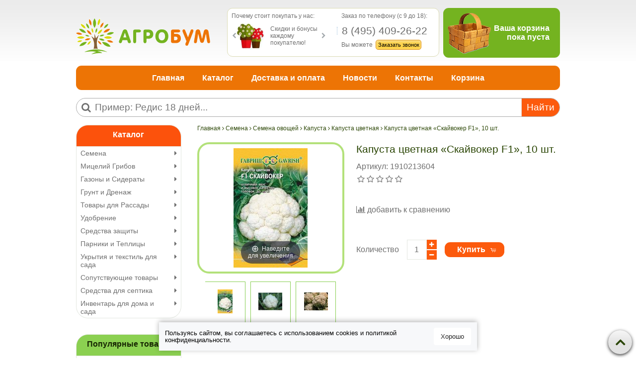

--- FILE ---
content_type: text/html; charset=utf-8
request_url: https://agroboom.ru/product/kapusta-tsvetnaya-skayvoker-f1-10-sht
body_size: 29337
content:
<!DOCTYPE html>
<html>
<head><meta data-config="{&quot;product_id&quot;:16600039}" name="page-config" content="" /><meta data-config="{&quot;money_with_currency_format&quot;:{&quot;delimiter&quot;:&quot;&quot;,&quot;separator&quot;:&quot;.&quot;,&quot;format&quot;:&quot;%n\u0026nbsp;%u&quot;,&quot;unit&quot;:&quot;руб&quot;,&quot;show_price_without_cents&quot;:0},&quot;currency_code&quot;:&quot;RUR&quot;,&quot;currency_iso_code&quot;:&quot;RUB&quot;,&quot;default_currency&quot;:{&quot;title&quot;:&quot;Российский рубль&quot;,&quot;code&quot;:&quot;RUR&quot;,&quot;rate&quot;:1.0,&quot;format_string&quot;:&quot;%n\u0026nbsp;%u&quot;,&quot;unit&quot;:&quot;руб&quot;,&quot;price_separator&quot;:null,&quot;is_default&quot;:true,&quot;price_delimiter&quot;:null,&quot;show_price_with_delimiter&quot;:null,&quot;show_price_without_cents&quot;:null},&quot;facebook&quot;:{&quot;pixelActive&quot;:false,&quot;currency_code&quot;:&quot;RUB&quot;,&quot;use_variants&quot;:null},&quot;vk&quot;:{&quot;pixel_active&quot;:null,&quot;price_list_id&quot;:null},&quot;new_ya_metrika&quot;:true,&quot;ecommerce_data_container&quot;:&quot;dataLayer&quot;,&quot;common_js_version&quot;:null,&quot;vue_ui_version&quot;:null,&quot;feedback_captcha_enabled&quot;:null,&quot;account_id&quot;:86846,&quot;hide_items_out_of_stock&quot;:false,&quot;forbid_order_over_existing&quot;:false,&quot;minimum_items_price&quot;:1,&quot;enable_comparison&quot;:true,&quot;locale&quot;:&quot;ru&quot;,&quot;client_group&quot;:null,&quot;consent_to_personal_data&quot;:{&quot;active&quot;:false,&quot;obligatory&quot;:true,&quot;description&quot;:&quot;Настоящим подтверждаю, что я ознакомлен и согласен с условиями \u003ca href=&#39;/page/oferta&#39; target=&#39;blank&#39;\u003eоферты и политики конфиденциальности\u003c/a\u003e.&quot;},&quot;recaptcha_key&quot;:&quot;6LfXhUEmAAAAAOGNQm5_a2Ach-HWlFKD3Sq7vfFj&quot;,&quot;recaptcha_key_v3&quot;:&quot;6LcZi0EmAAAAAPNov8uGBKSHCvBArp9oO15qAhXa&quot;,&quot;yandex_captcha_key&quot;:&quot;ysc1_ec1ApqrRlTZTXotpTnO8PmXe2ISPHxsd9MO3y0rye822b9d2&quot;,&quot;checkout_float_order_content_block&quot;:false,&quot;available_products_characteristics_ids&quot;:null,&quot;sber_id_app_id&quot;:&quot;5b5a3c11-72e5-4871-8649-4cdbab3ba9a4&quot;,&quot;theme_generation&quot;:2,&quot;quick_checkout_captcha_enabled&quot;:false,&quot;max_order_lines_count&quot;:500,&quot;sber_bnpl_min_amount&quot;:1000,&quot;sber_bnpl_max_amount&quot;:150000,&quot;counter_settings&quot;:{&quot;data_layer_name&quot;:&quot;dataLayer&quot;,&quot;new_counters_setup&quot;:false,&quot;add_to_cart_event&quot;:true,&quot;remove_from_cart_event&quot;:true,&quot;add_to_wishlist_event&quot;:true},&quot;site_setting&quot;:{&quot;show_cart_button&quot;:true,&quot;show_service_button&quot;:false,&quot;show_marketplace_button&quot;:false,&quot;show_quick_checkout_button&quot;:false},&quot;warehouses&quot;:[],&quot;captcha_type&quot;:&quot;google&quot;,&quot;human_readable_urls&quot;:false}" name="shop-config" content="" /><meta name='js-evnvironment' content='production' /><meta name='default-locale' content='ru' /><meta name='insales-redefined-api-methods' content="[]" /><script src="/packs/js/shop_bundle-2b0004e7d539ecb78a46.js"></script><script type="text/javascript" src="https://static.insales-cdn.com/assets/static-versioned/v3.72/static/libs/lodash/4.17.21/lodash.min.js"></script>
<!--InsalesCounter -->
<script type="text/javascript">
(function() {
  if (typeof window.__insalesCounterId !== 'undefined') {
    return;
  }

  try {
    Object.defineProperty(window, '__insalesCounterId', {
      value: 86846,
      writable: true,
      configurable: true
    });
  } catch (e) {
    console.error('InsalesCounter: Failed to define property, using fallback:', e);
    window.__insalesCounterId = 86846;
  }

  if (typeof window.__insalesCounterId === 'undefined') {
    console.error('InsalesCounter: Failed to set counter ID');
    return;
  }

  let script = document.createElement('script');
  script.async = true;
  script.src = '/javascripts/insales_counter.js?7';
  let firstScript = document.getElementsByTagName('script')[0];
  firstScript.parentNode.insertBefore(script, firstScript);
})();
</script>
<!-- /InsalesCounter -->

  <title>Капуста цветная «Скайвокер F1», 10 шт. - Выгодно в АгроБум</title>
  <meta name="robots" content="index,follow" />
  <meta charset="utf-8" />
<meta http-equiv="X-UA-Compatible" content="IE=edge,chrome=1" />
<!--[if IE]><script src="//html5shiv.googlecode.com/svn/trunk/html5.js"></script><![endif]-->
<!--[if lt IE 9]>
  <script src="//css3-mediaqueries-js.googlecode.com/svn/trunk/css3-mediaqueries.js"></script>
<![endif]-->

<meta name="SKYPE_TOOLBAR" content="SKYPE_TOOLBAR_PARSER_COMPATIBLE" />
<meta name="viewport" content="width=device-width, initial-scale=1.0">


    <meta property="og:title" content="Капуста цветная «Скайвокер F1», 10 шт." />
    
      <meta property="og:image" content="https://static.insales-cdn.com/images/products/1/5217/17912929/compact_1910213604.jpg" />
    
    <meta property="og:type" content="website" />
    <meta property="og:url" content="https://agroboom.ru/product/kapusta-tsvetnaya-skayvoker-f1-10-sht" />
  

<meta name="keywords" content="Капуста цветная «Скайвокер F1», 10 шт. - Выгодно в АгроБум">
<meta name="description" content="Капуста цветная «Скайвокер F1», 10 шт. купить по цене всего от 83.85&nbsp;руб.
Быстрая доставка по России. ☎️ 8(495) 409-26-24.
Смотрите все товары в разделе «Капуста цветная» в интернет-магазине Agroboom.ru!
">
<meta name="yandex-verification" content="40d2466f3bb7fbef" />
<meta name="yandex-verification" content="8674011b7be19e1d" />

<link rel="alternate" type="application/rss+xml" title="Блог..." href="/blogs/blog.atom" />
<link href="https://static.insales-cdn.com/assets/1/6370/1177826/1754580392/favicon.png" rel="icon">
<link rel="apple-touch-icon" href="/custom_icon.png"/>

<!-- CDN -->

<link rel="stylesheet" href="//maxcdn.bootstrapcdn.com/font-awesome/4.5.0/css/font-awesome.min.css">

  <script type="text/javascript" src="//ajax.googleapis.com/ajax/libs/jquery/1.11.0/jquery.min.js"></script>



<!-- <script src="//jsconsole.com/remote.js?FB0C821F-73DA-430F-BD50-9C397FCEAB8D"></script> -->
<!-- CDN end -->
<link type="text/css" rel="stylesheet" media="all" href="https://static.insales-cdn.com/assets/1/6370/1177826/1754580392/template.css" />
<script type="text/javascript" src="https://static.insales-cdn.com/assets/1/6370/1177826/1754580392/modernizr.js"></script>

<meta name='product-id' content='16600039' />
</head>

<body class="adaptive">
<!-- Yandex.Metrika counter -->
<script type="text/javascript" >
   (function(m,e,t,r,i,k,a){m[i]=m[i]||function(){(m[i].a=m[i].a||[]).push(arguments)};
   m[i].l=1*new Date();k=e.createElement(t),a=e.getElementsByTagName(t)[0],k.async=1,k.src=r,a.parentNode.insertBefore(k,a)})
   (window, document, "script", "https://mc.yandex.ru/metrika/tag.js", "ym");

   ym(22047883, "init", {
        webvisor:true,
        ecommerce:dataLayer,
        clickmap:true,
        trackLinks:true,
        accurateTrackBounce:true
   });
</script>
<script type="text/javascript">
  window.dataLayer = window.dataLayer || [];
  window.dataLayer.push({"ecommerce":{"currencyCode":"RUB","detail":{"products":[{"id":16600039,"name":"Капуста цветная «Скайвокер F1», 10 шт.","category":"Каталог/Семена/Семена овощей/Капуста/Капуста цветная","price":83.85}]}}});
</script>
<noscript><div><img src="https://mc.yandex.ru/watch/22047883" style="position:absolute; left:-9999px;" alt="" /></div></noscript>
<!-- /Yandex.Metrika counter -->

  <div id="cookie-banner">
  <p>
    Пользуясь сайтом, вы соглашаетесь с использованием cookies и <a target="_blank" href="/page/privacyPolicy">политикой конфиденциальности</a>.
  </p>
  <button id="accept-cookies">Хорошо</button>
</div>

<style>
#cookie-banner {
  position: fixed;
  bottom: 15px;
  left: 50%;
  transform: translateX(-50%);
  background-color: #F7F8FA;
  color: black;
  padding: 11px 12px;
  max-width: 95%;
  z-index: 1000;
  box-shadow: 0 -2px 10px rgba(0, 0, 0, 0.3);
  display: none;
  align-items: center;
  justify-content: center;
  gap: 12px;
  animation: slideUp 0.3s ease-out;
  font-size: 13px;
}

#cookie-banner p {
  margin: 0;
  line-height: 14px;
}

.policy-link {
  color: #ffffff;
  text-decoration: underline;
}

#cookie-banner button {
    background-color: #fff;
    color: #222;
    border: none;
    padding: 10px 14px;
    font-size: 13px;
    border-radius: 4px;
    cursor: pointer;
    white-space: nowrap;
}

#cookie-banner button:hover {
  background-color: #f1f1f1;
}

@keyframes slideUp {
  from {
    transform: translateX(-50%) translateY(100px);
  }
  to {
    transform: translateX(-50%) translateY(0);
  }
}

@media (max-width: 800px) {
  #cookie-banner {
    width: 95%;
            padding: 9px 13px;
  }
}


@media (max-width: 600px) {
  #cookie-banner p {
      margin: 0;
      line-height: 11px;
      font-size: 10px;
  }
  #cookie-banner button {
    padding: 8px 10px;
}
}
</style>

<script>
document.addEventListener('DOMContentLoaded', function () {
  const banner = document.getElementById('cookie-banner');

  if (!localStorage.getItem('cookiesAccepted')) {
    banner.style.display = 'flex';
  }

  document.getElementById('accept-cookies').addEventListener('click', function () {
    localStorage.setItem('cookiesAccepted', 'true');
    banner.style.display = 'none';
  });
});
</script>
  <section class="section--content">
    <header>
  <div class="section--top_panel lg-hidden md-hidden padded-inner-sides">
    <div class="wrap row padded-top">
      <div class="lg-grid-5 mc-grid-6">
         <a href="/"
    class="logo"
>
  
    <img src="https://static.insales-cdn.com/assets/1/6370/1177826/1754580392/logo.png" alt="АгроБум | Интернет магазин Семян" />
  
</a>

      </div>
	  <div class="lg-grid-2 mc-grid-3 center">
        
        <div class="top_menu">
         <div class="top_menu">
          <ul class="menu menu--top menu--horizontal __menu--one_line sm-hidden xs-hidden js-menu--top">
            
              <li class="menu-node menu-node--top ">
                <a href="/blogs/blog" class="menu-link">Статьи</a>
              </li>
            
              <li class="menu-node menu-node--top ">
                <a href="/page/delivery" class="menu-link">Доставка</a>
              </li>
            
              <li class="menu-node menu-node--top ">
                <a href="/page/feedback" class="menu-link">Обратная связь</a>
              </li>
            
          </ul>
          <ul class="menu menu--top menu--horizontal lg-hidden md-hidden">         
            <li class="menu-node menu-node--top">
              <button type="button" class="menu-link menu-toggler js-panel-link" data-params="target: '.js-panel--menu'"><i class="fa fa-bars"></i></button>
            </li>
          </ul>
        </div>
        </div>
      </div>      
	  <div class="lg-grid-5 mc-grid-3 right">
		 

 <div class="cart_widget cart_widget-top">
  <a href="/cart_items" class="cart_widget-link">  
	<span class="cart_top">
		<span class="cart-preview bucket_empty">
			<img src="https://static.insales-cdn.com/assets/1/6370/1177826/1754580392/bucket_full.png" class="img_full"/>
			<img src="https://static.insales-cdn.com/assets/1/6370/1177826/1754580392/bucket_empty.png" class="img_empty"/>          
			<span class="js-cart_widget-items_count cart_widget-top--items_count">0 </span>			
        </span>
	</span>
	
  </a>
</div>



	

      </div>     
    </div>
  </div> 
  <div class="section--header header">
    <div class="wrap row padded-inner">
      <div class="grid-inline grid-inline-middle">
        <div class="lg-grid-9 md-grid-10 sm-grid-12">
          <div class="lg-grid-5 md-grid-4 padded-inner-top  md-padded-inner-right sm-hidden xs-hidden mc-hidden">
            <a href="/"
    class="logo"
>
  
    <img src="https://static.insales-cdn.com/assets/1/6370/1177826/1754580392/logo.png" alt="АгроБум | Интернет магазин Семян" />
  
</a>

          </div>
		  <div class="lg-grid-7 md-grid-8 sm-grid-12 padded header_info br_r11">	
            <div class="lg-grid-6 mc-hidden">           
              <div class="header_slider">
                   



  <div class="slider slider--header">
	<div class="slider--header_title">Почему стоит покупать у нас:</div>
    <div class="slider-container owl-carousel js-slider--header">
					<div class="small_slide">
                        <span class="small_slide_pic" style="background: url(https://static.insales-cdn.com/assets/1/6370/1177826/1754580392/smallSliderPics.png) no-repeat  -420px 0px;"></span>
                        <div class="small_slide_text">Сертификаты на все товары, никаких подделок!</div>
                      </div>
                      <div class="small_slide">
                        <span class="small_slide_pic" style="background: url(https://static.insales-cdn.com/assets/1/6370/1177826/1754580392/smallSliderPics.png) no-repeat  -180px 0px;"></span>
                        <div class="small_slide_text">Скидки и бонусы каждому покупателю!</div>
                      </div>
                      <div class="small_slide">
                        <span class="small_slide_pic" style="background: url(https://static.insales-cdn.com/assets/1/6370/1177826/1754580392/smallSliderPics.png) no-repeat  -360px 0px;"></span>
                        <div class="small_slide_text">Работаем напрямую с производителями</div>
                      </div>
                      <div class="small_slide">
                        <span class="small_slide_pic" style="background: url(https://static.insales-cdn.com/assets/1/6370/1177826/1754580392/smallSliderPics.png) no-repeat -480px 0px;"></span>
                        <div class="small_slide_text">Доставка по всей России и СНГ</div>
                      </div>
                      <div class="small_slide">
                        <span class="small_slide_pic" style="background: url(https://static.insales-cdn.com/assets/1/6370/1177826/1754580392/smallSliderPics.png) no-repeat  -60px 0px;"></span>
                        <div class="small_slide_text">Подарки каждому при заказе<br>от 1999 руб</div>
                      </div>
                      <div class="small_slide">
                        <span class="small_slide_pic" style="background: url(https://static.insales-cdn.com/assets/1/6370/1177826/1754580392/smallSliderPics.png) no-repeat  -300px 0px;"></span>
                        <div class="small_slide_text">Оплата при получении<br>100% гарантия</div>
                      </div>
                      <div class="small_slide">
                        <span class="small_slide_pic" style="background: url(https://static.insales-cdn.com/assets/1/6370/1177826/1754580392/smallSliderPics.png) no-repeat  -120px 0px;"></span>
                        <div class="small_slide_text">Входим в тройку самых крупных магазинов</div>
                      </div>
                      <div class="small_slide">
                        <span class="small_slide_pic" style="  background: url(https://static.insales-cdn.com/assets/1/6370/1177826/1754580392/smallSliderPics.png) no-repeat 0px 0px;"></span>
                        <div class="small_slide_text">Соблюдаем все нормы хранения семян!</div>
                      </div>
                      <div class="small_slide">
                        <span class="small_slide_pic" style="background: url(https://static.insales-cdn.com/assets/1/6370/1177826/1754580392/smallSliderPics.png) no-repeat  -240px 0px;"></span>
                        <div class="small_slide_text">Высылаем только то, что Вы заказали!</div>
                      </div>
    </div>
  </div>

  <script type="text/javascript">
  
    $(function(){
      $( '.js-slider--header' ).owlCarousel({
        items: 1,
        loop: true,
        dots: false,
        lazyLoad: true,
        autoplay: 1,
        autoplayTimeout: 3000,
        navText: [ '<i class="fa fa-chevron-left" />', '<i class="fa fa-chevron-right" />' ],
      });
    });
  </script>


                </div>            
            </div>
            <div class="lg-grid-6 mc-grid-12 padded-left">           
                <div class="header_call">
                   <div class="call_header">
                    <span class="modal_init_header">Заказ по телефону (c 9 до 18):</span>
                    <span class="modal_init_phone">8 (495) 409-26-22</span>
                    <span class="modal_init_text">
                      Вы можете
                      <!-- Link to open the modal -->
                      <span class="js-popup-form modal_init_button ">Заказать звонок</span>
                    </span>

</div>                  
                </div>            
            </div>
          </div>   
        </div>
        <div class="lg-grid-3 md-grid-2 left padded-left sm-hidden xs-hidden mc-hidden">
          
            <div class="mc-grid-12">
              

  <div class="cart_widget br_r11 padded ">
  <a href="/cart_items" class="cart_widget-link header_block">  
	<span class="cart_header">
		<span class="cart-preview bucket_empty">
			<span class="cart_widget-items_img">
				<img src="https://static.insales-cdn.com/assets/1/6370/1177826/1754580392/bucket_full.png" class="img_full"/>
				<img src="https://static.insales-cdn.com/assets/1/6370/1177826/1754580392/bucket_empty.png" class="img_empty"/> 
			</span>	
            <span class="cart_widget-items_box">
				<span class="js-cart_widget-items_desc">Ваша корзина<br />пока пуста</span>
				<span class="js-cart_widget-items_count">0</span>
				<span class="js-cart_widget-items_text"> товара </span><br />
              <span class="check_button">Оформить заказ</span>
			</span>
          	
        </span>
	</span>
	
  </a>
 </div> 
 


	

            </div>
          
        </div>
      </div>
    </div>
    <div class="wrap sm-hidden xs-hidden mc-hidden padded-inner-sides padded-inner-bottom">
      <div class="section--main_menu row grid-inline padded br_r11">
        <div class="lg-grid-12">
          
<div class="grid-row">
  <ul class="menu menu--main menu--main_lvl_1 menu--horizontal menu--one_line js-menu--main">
    
      <li class="menu-node menu-node--main_lvl_1 padded-sides md-padded-zero ">
        <a href="/" class="menu-link ">
          Главная
        </a>
      </li>
    
      <li class="menu-node menu-node--main_lvl_1 padded-sides md-padded-zero ">
        <a href="/collection/all" class="menu-link ">
          Каталог
        </a>
      </li>
    
      <li class="menu-node menu-node--main_lvl_1 padded-sides md-padded-zero ">
        <a href="/page/доставка" class="menu-link ">
          Доставка и оплата
        </a>
      </li>
    
      <li class="menu-node menu-node--main_lvl_1 padded-sides md-padded-zero ">
        <a href="/blogs/blog" class="menu-link ">
          Новости
        </a>
      </li>
    
      <li class="menu-node menu-node--main_lvl_1 padded-sides md-padded-zero ">
        <a href="/page/kontakty" class="menu-link ">
          Контакты
        </a>
      </li>
    
      <li class="menu-node menu-node--main_lvl_1 padded-sides md-padded-zero ">
        <a href="/cart_items" class="menu-link ">
          Корзина
        </a>
      </li>
    
  </ul>
</div>
          
        </div>        
      </div>
    </div>
	<div class="wrap row padded-inner-sides">
	  <div class="lg-grid-3 mc-hidden lg-padded-inner-right md-padded-zero">
        
      </div>
	  <div class="lg-grid-12 mc-grid-12 row">
           
<div class="search_module">
  <form action="/search" method="get" class="search_widget search_widget--header  br_r24">	
    <i class="fa fa-search"></i><input type="text" name="q" class="search_widget-field " value="" placeholder="Пример: Редис 18 дней..."/>
    <button type="submit" class="search_widget-submit button--invert">Найти</button>
    
    
  </form>
</div>

      </div>
    </div>
  </div>
</header>


    <div class="content-container wrap row padded-inner-sides">
           

      <div class="product row lg-grid-9 md-grid-9 sm-grid-12 xs-grid-12 lg-fr md-fr">
        
          <div class="row">
            


<div class="breadcrumbs padded-inner-bottom">

  <a href="/"
      class="breadcrumbs-page breadcrumbs-page--home"
  >
    Главная
  </a>

  <span class="breadcrumbs-pipe">
    <i class="fa fa-angle-right"></i>
  </span>

  

      

        
          
          

          
            
          
            
              
                <a href="/collection/semena" class="breadcrumbs-page">Семена</a>
                <span class="breadcrumbs-pipe">
                  <i class="fa fa-angle-right"></i>
                </span>
              
            
          
            
              
                <a href="/collection/ovoschi" class="breadcrumbs-page">Семена овощей</a>
                <span class="breadcrumbs-pipe">
                  <i class="fa fa-angle-right"></i>
                </span>
              
            
          
            
              
                <a href="/collection/kapusta" class="breadcrumbs-page">Капуста</a>
                <span class="breadcrumbs-pipe">
                  <i class="fa fa-angle-right"></i>
                </span>
              
            
          
            
              
                <a href="/collection/kapusta-tsvetnaya" class="breadcrumbs-page">Капуста цветная</a>
                <span class="breadcrumbs-pipe">
                  <i class="fa fa-angle-right"></i>
                </span>
                
              
            
          
        
      
	<span class="breadcrumbs-page">Капуста цветная «Скайвокер F1», 10 шт.</span>
    
</div>

          </div>
        
        <div class="product-title hidden xs-visible xs-padded-inner">Капуста цветная «Скайвокер F1», 10 шт.</div>

<div class="lg-grid-5 xs-grid-12
            padded-inner-bottom lg-padded-right sm-padded-zero-right"
>
  
<div class="product-gallery gallery">
  
  <div class="gallery-medium_image
              sm-hidden xs-hidden br_r24 padded"
  >
    <a  href="https://static.insales-cdn.com/images/products/1/5217/17912929/1910213604.jpg"

        title=""
        alt=""

        id="MagicZoom"
        class="MagicZoom"
    >
      <img  src="https://static.insales-cdn.com/images/products/1/5217/17912929/medium_1910213604.jpg"

            alt=""
            title=""
      />
    </a>
  </div>

  
  <div class="slider slider--gallery">
    <ul class="gallery-preview_list gallery-preview_list--horizontal
              slider-container
              owl-carousel
              js-slider--gallery"
    >
      

        <li class="gallery-preview">
          <a  href="https://static.insales-cdn.com/images/products/1/5217/17912929/1910213604.jpg"

              alt=""
              title=""

              class="gallery-image
                    gallery-image--current
                    image-square"

              data-zoom-id="MagicZoom"
              data-image="https://static.insales-cdn.com/images/products/1/5217/17912929/medium_1910213604.jpg"
          >
            
            <img src="https://static.insales-cdn.com/images/products/1/5217/17912929/micro_1910213604.jpg"
                  class="sm-hidden xs-hidden"
            />

            <img src="https://static.insales-cdn.com/images/products/1/5217/17912929/medium_1910213604.jpg"
                  class="js-product_gallery-preview_image
                        lg-hidden md-hidden sm-padded xs-padded"
            />
          </a>
        </li>

      

        <li class="gallery-preview">
          <a  href="https://static.insales-cdn.com/images/products/1/2159/97863791/kapusta_cvetnaya_skayvoker_01.jpg"

              alt=""
              title=""

              class="gallery-image
                    
                    image-square"

              data-zoom-id="MagicZoom"
              data-image="https://static.insales-cdn.com/images/products/1/2159/97863791/medium_kapusta_cvetnaya_skayvoker_01.jpg"
          >
            
            <img src="https://static.insales-cdn.com/images/products/1/2159/97863791/micro_kapusta_cvetnaya_skayvoker_01.jpg"
                  class="sm-hidden xs-hidden"
            />

            <img src="https://static.insales-cdn.com/images/products/1/2159/97863791/medium_kapusta_cvetnaya_skayvoker_01.jpg"
                  class="js-product_gallery-preview_image
                        lg-hidden md-hidden sm-padded xs-padded"
            />
          </a>
        </li>

      

        <li class="gallery-preview">
          <a  href="https://static.insales-cdn.com/images/products/1/2160/97863792/kapusta_cvetnaya_skayvoker_02.jpg"

              alt=""
              title=""

              class="gallery-image
                    
                    image-square"

              data-zoom-id="MagicZoom"
              data-image="https://static.insales-cdn.com/images/products/1/2160/97863792/medium_kapusta_cvetnaya_skayvoker_02.jpg"
          >
            
            <img src="https://static.insales-cdn.com/images/products/1/2160/97863792/micro_kapusta_cvetnaya_skayvoker_02.jpg"
                  class="sm-hidden xs-hidden"
            />

            <img src="https://static.insales-cdn.com/images/products/1/2160/97863792/medium_kapusta_cvetnaya_skayvoker_02.jpg"
                  class="js-product_gallery-preview_image
                        lg-hidden md-hidden sm-padded xs-padded"
            />
          </a>
        </li>

      
    </ul>
  </div>
</div>

</div>


<div class="product-info
            lg-grid-7 xs-grid-12
            lg-padded-inner-left xs-padded-zero-left padded-inner-bottom"
>
<h1 class="product-title xs-hidden mc-hidden">Капуста цветная «Скайвокер F1», 10 шт.</h1>

  
  <div class="product-sku js-product-sku">
    Артикул:
    <span class="product-sku_field js-product-sku_field">
      1910213604
    </span>
  </div>
  
   
                 <div class="review-rating rating">           
              		<select class="js-rating-read_only" style="display: none;"> 
                      	<option value="">a</option>
               			 
                 			 <option value="1" >1</option>
                 		 
                 			 <option value="2" >2</option>
                 		 
                 			 <option value="3" >3</option>
                 		 
                 			 <option value="4" >4</option>
                 		 
                 			 <option value="5" >5</option>
                 		 
              		</select>
  				</div>
              
  
   
  
  <form action="/cart_items" method="post" id="order" class="product-order">

    <div class="row
                grid-inline"
    >
      
       
      
      
        <div class="product-compare
                    compare-trigger inline-middle">
          <span class="compare-add
                      js-compare-add"
                data-product_id="16600039"
          >
            <i class="fa fa-bar-chart"></i>
            <span class="compare-trigger_text">добавить к сравнению</span>
          </span>

          <a href="/compares/"
              class="compare-added"
          >
            <i class="fa fa-check"></i>
            <span class="compare-trigger_text">перейти к сравнению</span>
          </a>
        </div>
      
    </div>

    
    
      <input type="hidden" name="variant_id" value="25723603" />
    

    <div class="row
                grid-inline _grid-inline-top"
    >
      
      
       <div class="
                  inline-middle
                  mc-grid-4
                  padded-inner-right mc-padded-zero"
            >Количество</div>
      <div class="product-quantity
                  inline-middle
                  mc-grid-3
                  padded-inner-right mc-padded-zero"
      >
        


<div class="quantity quantity--side">

  <div class="quantity-button quantity-button--minus
              button--toggler
              js-quantity-minus"
  >
    <i class="fa fa-minus"></i>
  </div>

 <input type="text"
          name="quantity"
          value="1"
          class="quantity-input
                js-quantity-input"

          data-params="unit: 'шт'"
  />

  <div class="quantity-button quantity-button--plus
              button--toggler
              js-quantity-plus"
  >
    <i class="fa fa-plus"></i>
  </div>

</div>

      </div>

      
      
        
        
      <button type="submit"
              class="product-buy
                    button button--buy
                    
                    js-buy
                    js-product-buy
                    inline-middle"
              
      >
        Купить
      </button>

      

    </div>

  </form>
</div>

<div class="tabs
            lg-grid-12"
>
  <ul class="tabs-controls tabs-controls--horizontal">
    
      <li class="tabs-node tabs-node--active
                mc-grid-12"
          data-params="target: '#description'"
      >
        Описание
      </li>
    

    
	<li class="tabs-node
                mc-grid-12"
          data-params="target: '#delivery'"
      >
       Доставка
      </li>
    
      <li class="tabs-node
                mc-grid-12
                js-tab-review"
          data-params="target: '#reviews'"
      >
        Отзывы (0)
      </li>
    
  </ul>

  
    <div id="description" class="tabs-content tabs-content--active">
      
      <div class="product-description editor">
        <p><span style="font-size: 10pt;">Позднеспелый (95 дней от высадки до технической спелости) высокопродуктивный гибрид. Розетка листьев вертикальная. Головки покрытые, среднего размера, округло-плоские, среднебугристые, плотные, белые, массой 1,9-3,5 кг, с отличным вкусом. Используется в домашней кулинарии и для замораживания. Урожайность 3,5-5,6 кг/м2.</span></p>
<p><span style="font-size: 10pt;"><img style="display: block; margin-left: auto; margin-right: auto;" src='https://static.insales-cdn.com/files/1/5645/2315789/original/kapusta_cvetnaya_skayvoker_01.jpg' alt="Капуста цветная Скайвокер F1" width="450" height="326" /></span></p>
<p><span style="font-size: 10pt; color: #ff6600;"><strong>Посадка и уход:</strong></span></p>
<p><span style="font-size: 10pt;">Посев на рассаду &mdash; в середине апреля. Пикировка &mdash; в фазе семядолей. Высадка в грунт &mdash; в середине мая по схеме 30х50 см.</span></p>
<p><span style="font-size: 10pt;"><img style="display: block; margin-left: auto; margin-right: auto;" src='https://static.insales-cdn.com/files/1/5646/2315790/original/kapusta_cvetnaya_skayvoker_02.jpg' alt="Капуста цветная Скайвокер F1" width="450" height="338" /></span></p>
<p style="text-align: left;"><span style="color: #ff6600; font-size: 10pt;"><strong>Видео про Цветную капусту:</strong></span></p>
<p style="text-align: center;"><iframe src="https://www.youtube.com/embed/j_Bbon4-If4" width="450" height="320" frameborder="0" allowfullscreen="allowfullscreen"></iframe></p>
      </div>
    </div>
  

  
<div id="delivery" class="tabs-content row">
      <div class="delivery-details editor">
<h4>
  <span style="color: #ff6600;">Доставка с помощью &laquo;Почта России&raquo;</span>
</h4>
<p>
  <strong>Описание доставки:</strong>
</p>
<ul>
  <li>Сроки доставки от 7 дней до 14. В зависимости от региона.</li>
  <li>Стоимость от 150 рублей до 250 рублей в СРЕДНЕМ!Цена меняется в зависимости от Региона и Веса посылки.</li>
  <li>Посылке присваивается трекинг-номер, благодаря которому можно отслеживать ваш заказ.</li>
  <li>Стоимость доставки рассчитывается автоматически через систему "Почта России"</li>
</ul>
<h4>
  <span style="color: #ff6600;">Доставка с помощью &laquo;EMS Russian Рost&raquo;</span>
</h4>
<p>
  <strong>Особенности доставки:</strong>
</p>
<ul>
  <li>Доставка EMS отправлений осуществляется на дом курьером.</li>
  <li>Посылке присваивается трекинг-номер, благодаря которому можно отслеживать заказ на протяжении всего времени доставки.</li>
  <li>EMS отправления страхуются на сумму равную или большую стоимости заказа.</li>
  <li>Стоимость от 500 рублей и выше, в зависимости отРегиона и веса посылки.</li>
  <li>Средние сроки доставки по России составляют 5-8 дней</li>
  <li>Внимание!Этот вид доставки воможен только при 100% оплате заказа</li>
</ul>
<h4>
  <span style="color: #ff6600;">Доставка с помощью курьера по Москве и области.</span>
</h4>
<p>Для уменьшения сроков доставки и улучшения качества обслуживания магазин &laquo;АгроБум&raquo; осуществляет доставку по городу Москве и Московской области с помощью курьерской службы. Если такой способ применим к вашему заказу, наш оператор свяжется с вами и обговорит сроки доставки и удобное для вас время получения.</p>
<ul>
  <li>Сроки доставки от 1 до 3 дней!</li>
  <li>Возможен заказ больших товаров.</li>
  <li>Любое удобное время доставки.</li>
  <li>В пределах МКАД:  270 рублей</li>
  <li>Каждый км от МКАДа: + 15 рублей</li>
  <li>Срочная доставка в день заказа: + 200 рублей</li>
  <li>Внимание! Доставка производится БЕСПЛАТНО: г.Зеленоград, Менделеево, ВНИИПП.</li>
  <li>
    <strong>Внимание! Минимальный заказ на доставку Курьера составляет: 1.000 рублей!.</strong>
  </li>
</ul>
              </div>
      
    </div>
  
    <div id="reviews" class="tabs-content">
      
      



<div class="grid-row">

  <div id="reviews"
        class="reviews
              lg-grid-7 md-grid-12
              padded-sides"
  >
    <h2 class="reviews-title hidden">
      Отзывы
    </h2>

    
      <div class="notice notice--info">
        Пока нет отзывов
      </div>
    
  </div>

  
  <div id="review_form"
        class="review_form
              lg-grid-5 md-grid-12 sm-grid-12
              padded-sides
              lg-fr"
  >
    <form class="review-form" method="post" action="/product/kapusta-tsvetnaya-skayvoker-f1-10-sht/reviews#review_form" enctype="multipart/form-data">

      <h3 class="hidden">Оставить отзыв</h3>

      

      

      <div class="grid-row padded-bottom">
        <div class="review_form-input input input--required
                    
                    lg-grid-12 xs-grid-12
                    padded-sides"
        >
          <label for="review_author" class="input-label">
            Имя
          </label>

          <input  type="text"
                  name="review[author]"
                  value=""
                  class="input-field"
          />

          <span class="input-notice notice notice--warning">
            Вы не представились
          </span>
        </div>

        <div class="review_form-input input input--required
                    
                    lg-grid-12 xs-grid-12
                    padded-sides"
        >
          <label for="review_email" class="input-label">
            E-mail (на сайте не публикуется)
          </label>

          <input  type="email"
                  name="review[email]"
                  value=""
                  class="input-field"
          />

          <span class="input-notice notice notice--warning">
            Не правильно введен e-mail
          </span>
        </div>

        <div class="review_form-input input input--required
                    
                    padded-sides"
        >
          <label for="review_body" class="input-label">
            Отзыв
          </label>

          <textarea name="review[content]"
                    rows="4"
                    class="input-field"
          ></textarea>

          <span class="input-notice notice notice--warning">
            нам интересно Ваше мнение о товаре
          </span>
        </div>

        <div class="review_form-input rating_wrapper
                    padded-sides"
        >
          <label for="rating" class="rating-label">Оцените товар:</label>

          <select class="js-rating" name="review[rating]">
            <option value="">a</option>
            
              <option value="1">1</option>
            
              <option value="2">2</option>
            
              <option value="3">3</option>
            
              <option value="4">4</option>
            
              <option value="5">5</option>
            
          </select>
        </div>

        
      </div>

      <div class="notice notice--info">
        Все поля обязательны к заполнению
      </div>

      
        <div class="notice notice--info">
          Перед публикацией отзывы проходят модерацию
        </div>
      

      <input type="submit"
              class="review_form-submit button js-review-submit"
              value="Отправить отзыв"
      />

    
</form>
  </div>

</div>




    </div>
  
</div>

<!-- </div> -->


<div class="lg-grid-12">
  

  
  
  


  <div class="slider slider--product">

    <div class="slider-title">
      
        Сопутствующие товары
      
    </div>

    <div class="slider-container
                owl-carousel
                js-slider--products"
    >
      
        <div class="padded">
          <div class="product_preview
            "
>
  

  <div class="product_preview-preview ">
    

    
    <a  href="/product/bumazhnye-gorshki-dlya-rassady-6-yach"
        class="product_preview-image image-square"
        title="Горшки бумажные, 6 шт."
    >
      <img class="target-img" src="https://static.insales-cdn.com/images/products/1/1266/141198578/large_99940241.JPG"
            title="Горшки бумажные, 6 шт."
      >
    </a>
  </div>  
  
  <div class="product_preview-title">
    <a  href="/product/bumazhnye-gorshki-dlya-rassady-6-yach" class="product_preview-link" title="Горшки бумажные, 6 шт.">Горшки бумажные, 6 шт.</a>
  </div>
  <div class="product_preview-desc">Очень удобный и экологичный способ для посадки ... 
	<br />
        <a href="/product/bumazhnye-gorshki-dlya-rassady-6-yach" role="button" class="dotted-link">Подробнее</a>
  </div>  

    <form action="/cart_items"
          data-params="product_id: 97327564;"
          class="product_preview-form
                row"
    >

    
    <div class="product_preview-prices prices padded-bottom"
    >
      <div class="prices-current">
        

        9.99&nbsp;руб
      </div>
    </div>
	
    
      <input type="hidden" name="variant_id" value="165306202">
		<div class="product_preview-quantity padded-bottom">
      		<div class="quantity-control">
          		<span class="quantity-text">Количество:</span>
          		 <span class="subtract-item"><i class="fa fa-minus"></i></span>
	             <input type="text" name="quantity" class="item-quantity quantity-input" value="1"/>
         		 <span class="add-item"><i class="fa fa-plus"></i></span>	
	        </div>
         </div>
      <button title="Горшки бумажные, 6 шт." class="product_preview-button button button--buy js-buy br_r11"><span class="buy-cart"></span>Купить</button>
    
	         
  
  </form>

</div>

        </div>
      
    </div>

  </div>



  
  
  
  


  <div class="slider slider--product">

    <div class="slider-title">
      
        Похожие товары
      
    </div>

    <div class="slider-container
                owl-carousel
                js-slider--products"
    >
      
        <div class="padded">
          <div class="product_preview
            "
>
  

  <div class="product_preview-preview ">
    

    
    <a  href="/product/kapusta-tsvetnaya-gudman-f1-10-sht"
        class="product_preview-image image-square"
        title="Капуста цветная «F1 Гудман», 10 шт."
    >
      <img class="target-img" src="https://static.insales-cdn.com/images/products/1/5207/17912919/large_1910213603.jpg"
            title="Капуста цветная «F1 Гудман», 10 шт."
      >
    </a>
  </div>  
  
  <div class="product_preview-title">
    <a  href="/product/kapusta-tsvetnaya-gudman-f1-10-sht" class="product_preview-link" title="Капуста цветная «F1 Гудман», 10 шт.">Капуста цветная «F1 Гудман», 10 шт.</a>
  </div>
  <div class="product_preview-desc">Среднеранний (65-80 дней от высадки рассады до ... 
	<br />
        <a href="/product/kapusta-tsvetnaya-gudman-f1-10-sht" role="button" class="dotted-link">Подробнее</a>
  </div>  

    <form action="/cart_items"
          data-params="product_id: 16600030;"
          class="product_preview-form
                row"
    >

    
    <div class="product_preview-prices prices padded-bottom"
    >
      <div class="prices-current">
        

        47.25&nbsp;руб
      </div>
    </div>
	
    
      <input type="hidden" name="variant_id" value="25723594">
		<div class="product_preview-quantity padded-bottom">
      		<div class="quantity-control">
          		<span class="quantity-text">Количество:</span>
          		 <span class="subtract-item"><i class="fa fa-minus"></i></span>
	             <input type="text" name="quantity" class="item-quantity quantity-input" value="1"/>
         		 <span class="add-item"><i class="fa fa-plus"></i></span>	
	        </div>
         </div>
      <button title="Капуста цветная «F1 Гудман», 10 шт." class="product_preview-button button button--buy js-buy br_r11"><span class="buy-cart"></span>Купить</button>
    
	         
  
  </form>

</div>

        </div>
      
        <div class="padded">
          <div class="product_preview
            "
>
  

  <div class="product_preview-preview ">
    

    
    <a  href="/product/kapusta-tsvetnaya-balboa-f1-10-sht"
        class="product_preview-image image-square"
        title="Капуста цветная «F1 Балбоа», 10 шт."
    >
      <img class="target-img" src="https://static.insales-cdn.com/images/products/1/5206/17912918/large_1910213602.jpg"
            title="Капуста цветная «F1 Балбоа», 10 шт."
      >
    </a>
  </div>  
  
  <div class="product_preview-title">
    <a  href="/product/kapusta-tsvetnaya-balboa-f1-10-sht" class="product_preview-link" title="Капуста цветная «F1 Балбоа», 10 шт.">Капуста цветная «F1 Балбоа», 10 шт.</a>
  </div>
  <div class="product_preview-desc">Среднеранний (89 дней от высадки до технической... 
	<br />
        <a href="/product/kapusta-tsvetnaya-balboa-f1-10-sht" role="button" class="dotted-link">Подробнее</a>
  </div>  

    <form action="/cart_items"
          data-params="product_id: 16600029;"
          class="product_preview-form
                row"
    >

    
    <div class="product_preview-prices prices padded-bottom"
    >
      <div class="prices-current">
        

        61.25&nbsp;руб
      </div>
    </div>
	
    
      <input type="hidden" name="variant_id" value="25723593">
		<div class="product_preview-quantity padded-bottom">
      		<div class="quantity-control">
          		<span class="quantity-text">Количество:</span>
          		 <span class="subtract-item"><i class="fa fa-minus"></i></span>
	             <input type="text" name="quantity" class="item-quantity quantity-input" value="1"/>
         		 <span class="add-item"><i class="fa fa-plus"></i></span>	
	        </div>
         </div>
      <button title="Капуста цветная «F1 Балбоа», 10 шт." class="product_preview-button button button--buy js-buy br_r11"><span class="buy-cart"></span>Купить</button>
    
	         
  
  </form>

</div>

        </div>
      
        <div class="padded">
          <div class="product_preview
            "
>
  

  <div class="product_preview-preview ">
    

    
    <a  href="/product/kapusta-tsvetnaya-malimba-f1-10-sht"
        class="product_preview-image image-square"
        title="Капуста цветная «F1 Малимба», 10 шт."
    >
      <img class="target-img" src="https://static.insales-cdn.com/images/products/1/5211/17912923/large_000209.jpg"
            title="Капуста цветная «F1 Малимба», 10 шт."
      >
    </a>
  </div>  
  
  <div class="product_preview-title">
    <a  href="/product/kapusta-tsvetnaya-malimba-f1-10-sht" class="product_preview-link" title="Капуста цветная «F1 Малимба», 10 шт.">Капуста цветная «F1 Малимба», 10 шт.</a>
  </div>
  <div class="product_preview-desc">Раннеспелый (80-90 дней от всходов до техническ... 
	<br />
        <a href="/product/kapusta-tsvetnaya-malimba-f1-10-sht" role="button" class="dotted-link">Подробнее</a>
  </div>  

    <form action="/cart_items"
          data-params="product_id: 16600033;"
          class="product_preview-form
                row"
    >

    
    <div class="product_preview-prices prices padded-bottom"
    >
      <div class="prices-current">
        

        83.95&nbsp;руб
      </div>
    </div>
	
    
      <input type="hidden" name="variant_id" value="25723597">
		<div class="product_preview-quantity padded-bottom">
      		<div class="quantity-control">
          		<span class="quantity-text">Количество:</span>
          		 <span class="subtract-item"><i class="fa fa-minus"></i></span>
	             <input type="text" name="quantity" class="item-quantity quantity-input" value="1"/>
         		 <span class="add-item"><i class="fa fa-plus"></i></span>	
	        </div>
         </div>
      <button title="Капуста цветная «F1 Малимба», 10 шт." class="product_preview-button button button--buy js-buy br_r11"><span class="buy-cart"></span>Купить</button>
    
	         
  
  </form>

</div>

        </div>
      
        <div class="padded">
          <div class="product_preview
            "
>
  

  <div class="product_preview-preview ">
    

    
    <a  href="/product/kapusta-tsvetnaya-stargeyt-f1-10-sht"
        class="product_preview-image image-square"
        title="Капуста цветная «F1 Старгейт», 10 шт."
    >
      <img class="target-img" src="https://static.insales-cdn.com/images/products/1/5219/17912931/large_1910213605.jpg"
            title="Капуста цветная «F1 Старгейт», 10 шт."
      >
    </a>
  </div>  
  
  <div class="product_preview-title">
    <a  href="/product/kapusta-tsvetnaya-stargeyt-f1-10-sht" class="product_preview-link" title="Капуста цветная «F1 Старгейт», 10 шт.">Капуста цветная «F1 Старгейт», 10 шт.</a>
  </div>
  <div class="product_preview-desc">Ранний (72 дня от высадки рассады до сбора урож... 
	<br />
        <a href="/product/kapusta-tsvetnaya-stargeyt-f1-10-sht" role="button" class="dotted-link">Подробнее</a>
  </div>  

    <form action="/cart_items"
          data-params="product_id: 16600041;"
          class="product_preview-form
                row"
    >

    
    <div class="product_preview-prices prices padded-bottom"
    >
      <div class="prices-current">
        

        94.55&nbsp;руб
      </div>
    </div>
	
    
      <input type="hidden" name="variant_id" value="25723605">
		<div class="product_preview-quantity padded-bottom">
      		<div class="quantity-control">
          		<span class="quantity-text">Количество:</span>
          		 <span class="subtract-item"><i class="fa fa-minus"></i></span>
	             <input type="text" name="quantity" class="item-quantity quantity-input" value="1"/>
         		 <span class="add-item"><i class="fa fa-plus"></i></span>	
	        </div>
         </div>
      <button title="Капуста цветная «F1 Старгейт», 10 шт." class="product_preview-button button button--buy js-buy br_r11"><span class="buy-cart"></span>Купить</button>
    
	         
  
  </form>

</div>

        </div>
      
        <div class="padded">
          <div class="product_preview
            "
>
  

  <div class="product_preview-preview ">
    

    
    <a  href="/product/kapusta-tsvetnaya-universal-03-g"
        class="product_preview-image image-square"
        title="Капуста цветная «Универсал», 0.3 г"
    >
      <img class="target-img" src="https://static.insales-cdn.com/images/products/1/5221/17912933/large_4601881.jpg"
            title="Капуста цветная «Универсал», 0.3 г"
      >
    </a>
  </div>  
  
  <div class="product_preview-title">
    <a  href="/product/kapusta-tsvetnaya-universal-03-g" class="product_preview-link" title="Капуста цветная «Универсал», 0.3 г">Капуста цветная «Универсал», 0.3 г</a>
  </div>
  <div class="product_preview-desc">Среднепоздний (120-130 дней от всходов до техни... 
	<br />
        <a href="/product/kapusta-tsvetnaya-universal-03-g" role="button" class="dotted-link">Подробнее</a>
  </div>  

    <form action="/cart_items"
          data-params="product_id: 16600043;"
          class="product_preview-form
                row"
    >

    
    <div class="product_preview-prices prices padded-bottom"
    >
      <div class="prices-current">
        

        18.75&nbsp;руб
      </div>
    </div>
	
    
      <input type="hidden" name="variant_id" value="25723607">
		<div class="product_preview-quantity padded-bottom">
      		<div class="quantity-control">
          		<span class="quantity-text">Количество:</span>
          		 <span class="subtract-item"><i class="fa fa-minus"></i></span>
	             <input type="text" name="quantity" class="item-quantity quantity-input" value="1"/>
         		 <span class="add-item"><i class="fa fa-plus"></i></span>	
	        </div>
         </div>
      <button title="Капуста цветная «Универсал», 0.3 г" class="product_preview-button button button--buy js-buy br_r11"><span class="buy-cart"></span>Купить</button>
    
	         
  
  </form>

</div>

        </div>
      
        <div class="padded">
          <div class="product_preview
            "
>
  

  <div class="product_preview-preview ">
    

    
    <a  href="/product/kapusta-tsvetnaya-tselesta-15-sht"
        class="product_preview-image image-square"
        title="Капуста цветная «Целеста», 10 шт."
    >
      <img class="target-img" src="https://static.insales-cdn.com/images/products/1/5222/17912934/large_000887.jpg"
            title="Капуста цветная «Целеста», 10 шт."
      >
    </a>
  </div>  
  
  <div class="product_preview-title">
    <a  href="/product/kapusta-tsvetnaya-tselesta-15-sht" class="product_preview-link" title="Капуста цветная «Целеста», 10 шт.">Капуста цветная «Целеста», 10 шт.</a>
  </div>
  <div class="product_preview-desc">Очень вынослив, отличается сильным ростом, бело... 
	<br />
        <a href="/product/kapusta-tsvetnaya-tselesta-15-sht" role="button" class="dotted-link">Подробнее</a>
  </div>  

    <form action="/cart_items"
          data-params="product_id: 16600044;"
          class="product_preview-form
                row"
    >

    
    <div class="product_preview-prices prices padded-bottom"
    >
      <div class="prices-current">
        

        73.55&nbsp;руб
      </div>
    </div>
	
    
      <input type="hidden" name="variant_id" value="25723608">
		<div class="product_preview-quantity padded-bottom">
      		<div class="quantity-control">
          		<span class="quantity-text">Количество:</span>
          		 <span class="subtract-item"><i class="fa fa-minus"></i></span>
	             <input type="text" name="quantity" class="item-quantity quantity-input" value="1"/>
         		 <span class="add-item"><i class="fa fa-plus"></i></span>	
	        </div>
         </div>
      <button title="Капуста цветная «Целеста», 10 шт." class="product_preview-button button button--buy js-buy br_r11"><span class="buy-cart"></span>Купить</button>
    
	         
  
  </form>

</div>

        </div>
      
    </div>

  </div>


</div>

<script type="text/javascript">
  $(function(){
    var
      $config = {
        selector: '#variant-select',
        product:  {"id":16600039,"url":"/product/kapusta-tsvetnaya-skayvoker-f1-10-sht","title":"Капуста цветная «Скайвокер F1», 10 шт.","short_description":"\u003cp\u003eПозднеспелый (95 дней от высадки до технической спелости) высокопродуктивный гибрид\u003c/p\u003e","available":false,"unit":"pce","permalink":"kapusta-tsvetnaya-skayvoker-f1-10-sht","images":[{"id":17912929,"product_id":16600039,"external_id":null,"position":1,"created_at":"2013-08-07T00:56:31.000+04:00","image_processing":false,"title":null,"url":"https://static.insales-cdn.com/images/products/1/5217/17912929/thumb_1910213604.jpg","original_url":"https://static.insales-cdn.com/images/products/1/5217/17912929/1910213604.jpg","medium_url":"https://static.insales-cdn.com/images/products/1/5217/17912929/medium_1910213604.jpg","small_url":"https://static.insales-cdn.com/images/products/1/5217/17912929/micro_1910213604.jpg","thumb_url":"https://static.insales-cdn.com/images/products/1/5217/17912929/thumb_1910213604.jpg","compact_url":"https://static.insales-cdn.com/images/products/1/5217/17912929/compact_1910213604.jpg","large_url":"https://static.insales-cdn.com/images/products/1/5217/17912929/large_1910213604.jpg","filename":"1910213604.jpg","image_content_type":"image/jpeg"},{"id":97863791,"product_id":16600039,"external_id":null,"position":2,"created_at":"2016-11-25T21:21:11.000+03:00","image_processing":false,"title":null,"url":"https://static.insales-cdn.com/images/products/1/2159/97863791/thumb_kapusta_cvetnaya_skayvoker_01.jpg","original_url":"https://static.insales-cdn.com/images/products/1/2159/97863791/kapusta_cvetnaya_skayvoker_01.jpg","medium_url":"https://static.insales-cdn.com/images/products/1/2159/97863791/medium_kapusta_cvetnaya_skayvoker_01.jpg","small_url":"https://static.insales-cdn.com/images/products/1/2159/97863791/micro_kapusta_cvetnaya_skayvoker_01.jpg","thumb_url":"https://static.insales-cdn.com/images/products/1/2159/97863791/thumb_kapusta_cvetnaya_skayvoker_01.jpg","compact_url":"https://static.insales-cdn.com/images/products/1/2159/97863791/compact_kapusta_cvetnaya_skayvoker_01.jpg","large_url":"https://static.insales-cdn.com/images/products/1/2159/97863791/large_kapusta_cvetnaya_skayvoker_01.jpg","filename":"kapusta_cvetnaya_skayvoker_01.jpg","image_content_type":"image/jpeg"},{"id":97863792,"product_id":16600039,"external_id":null,"position":3,"created_at":"2016-11-25T21:21:11.000+03:00","image_processing":false,"title":null,"url":"https://static.insales-cdn.com/images/products/1/2160/97863792/thumb_kapusta_cvetnaya_skayvoker_02.jpg","original_url":"https://static.insales-cdn.com/images/products/1/2160/97863792/kapusta_cvetnaya_skayvoker_02.jpg","medium_url":"https://static.insales-cdn.com/images/products/1/2160/97863792/medium_kapusta_cvetnaya_skayvoker_02.jpg","small_url":"https://static.insales-cdn.com/images/products/1/2160/97863792/micro_kapusta_cvetnaya_skayvoker_02.jpg","thumb_url":"https://static.insales-cdn.com/images/products/1/2160/97863792/thumb_kapusta_cvetnaya_skayvoker_02.jpg","compact_url":"https://static.insales-cdn.com/images/products/1/2160/97863792/compact_kapusta_cvetnaya_skayvoker_02.jpg","large_url":"https://static.insales-cdn.com/images/products/1/2160/97863792/large_kapusta_cvetnaya_skayvoker_02.jpg","filename":"kapusta_cvetnaya_skayvoker_02.jpg","image_content_type":"image/jpeg"}],"first_image":{"id":17912929,"product_id":16600039,"external_id":null,"position":1,"created_at":"2013-08-07T00:56:31.000+04:00","image_processing":false,"title":null,"url":"https://static.insales-cdn.com/images/products/1/5217/17912929/thumb_1910213604.jpg","original_url":"https://static.insales-cdn.com/images/products/1/5217/17912929/1910213604.jpg","medium_url":"https://static.insales-cdn.com/images/products/1/5217/17912929/medium_1910213604.jpg","small_url":"https://static.insales-cdn.com/images/products/1/5217/17912929/micro_1910213604.jpg","thumb_url":"https://static.insales-cdn.com/images/products/1/5217/17912929/thumb_1910213604.jpg","compact_url":"https://static.insales-cdn.com/images/products/1/5217/17912929/compact_1910213604.jpg","large_url":"https://static.insales-cdn.com/images/products/1/5217/17912929/large_1910213604.jpg","filename":"1910213604.jpg","image_content_type":"image/jpeg"},"category_id":1158748,"canonical_url_collection_id":1647010,"price_kinds":[],"price_min":"83.85","price_max":"83.85","bundle":null,"updated_at":"2019-07-12T14:07:12.000+03:00","video_links":[],"reviews_average_rating_cached":null,"reviews_count_cached":null,"option_names":[],"properties":[],"characteristics":[],"variants":[{"ozon_link":null,"wildberries_link":null,"id":25723603,"title":"","product_id":16600039,"sku":"1910213604","barcode":null,"dimensions":null,"available":false,"image_ids":[],"image_id":null,"weight":"0.001","created_at":"2013-08-07T00:56:31.000+04:00","updated_at":"2019-04-09T12:55:58.000+03:00","quantity":0,"price":"83.85","base_price":"83.85","old_price":null,"prices":[null],"variant_field_values":[{"id":11368277,"variant_field_id":6395,"value":"16600039"}],"option_values":[]}],"accessories":[],"list_card_mode":"more_details","list_card_mode_with_variants":"more_details"},
        settings: {
          params:{
            'модификация': 'select',
          },
        },
      };

    selectors = new InSales.OptionSelectors( $config );
  });
</script>

        
		<div class="grid-inline padded-inner-top">
          <div class="lg-grid-12">
            
             <div class="lg-grid-6 mc-grid-12 lg-padded-right mc-padded-zero-right mc-padded-inner-bottom">     
                <div class="banner_bottom">
                  <a href="/page/skidki"><img src="https://static.insales-cdn.com/assets/1/6370/1177826/1754580392/banner_bottom_1.jpg" alt=""></a>
                </div>  
              </div>
              
            
            <div class="lg-grid-6 mc-grid-12 lg-padded-left mc-padded-zero-left">           
              <div class="banner_bottom">
                <a href="/page/доставка"><img src="https://static.insales-cdn.com/assets/1/6370/1177826/1754580392/banner_bottom_2.jpg" alt=""></a>
               </div>  
              </div> 
              
            </div>
          </div>
         

      </div>
       
        <div class="lg-grid-3 md-grid-3 sm-hidden xs-hidden padded-inner-right">
          <div class="sidebar lg-padded-inner-right md-padded-zero">
	
            
 
    <div class="sidebar_block">
      <div class="sidebar_block-title rd_title">
        Каталог
      </div>
      



<ul class="menu menu--collection menu--vertical 
          "
>

  
  
    <li class="menu-node menu-node--collection_lvl_1
               
              js-menu-wrapper"
    >

      
      <a  href="/collection/semena"
          class="menu-link
                "
      >
        Семена
      </a>

      
        <span class="menu-marker menu-marker--parent menu-toggler                  
                    js-menu-toggler">
          <i class="fa
                    fa-caret-right"
          ></i>
        </span>

        <ul class="menu menu--vertical
                  menu--collapse"
        >
          
            <li class="menu-node menu-node--collection_lvl_2
                      
                      js-menu-wrapper"
            >

              
              <a  href="/collection/ozelen"
                  class="menu-link menu-link
                        "
              >
                Семена цветов для озеленения
              </a>

              
                <span class="menu-marker menu-marker--parent menu-toggler
                                                      js-menu-toggler"
                >
                  <i class="fa fa-caret-right"></i>
                </span>
                <ul class="menu menu--vertical menu--collapse">
                  
                    <li class="menu-node menu-node--collection_lvl_3
                              "
                    >
                      <a  href="/collection/ageratum"
                          class="menu-link menu-link
                                "
                      >
                        Агератум
                      </a>
                    </li>
                  
                    <li class="menu-node menu-node--collection_lvl_3
                              "
                    >
                      <a  href="/collection/balzamin"
                          class="menu-link menu-link
                                "
                      >
                        Бальзамин
                      </a>
                    </li>
                  
                    <li class="menu-node menu-node--collection_lvl_3
                              "
                    >
                      <a  href="/collection/barhattsy"
                          class="menu-link menu-link
                                "
                      >
                        Бархатцы
                      </a>
                    </li>
                  
                    <li class="menu-node menu-node--collection_lvl_3
                              "
                    >
                      <a  href="/collection/begoniya-2"
                          class="menu-link menu-link
                                "
                      >
                        Бегония
                      </a>
                    </li>
                  
                    <li class="menu-node menu-node--collection_lvl_3
                              "
                    >
                      <a  href="/collection/petuniya"
                          class="menu-link menu-link
                                "
                      >
                        Петуния
                      </a>
                    </li>
                  
                    <li class="menu-node menu-node--collection_lvl_3
                              "
                    >
                      <a  href="/collection/verbena"
                          class="menu-link menu-link
                                "
                      >
                        Вербена
                      </a>
                    </li>
                  
                    <li class="menu-node menu-node--collection_lvl_3
                              "
                    >
                      <a  href="/collection/viola-3"
                          class="menu-link menu-link
                                "
                      >
                        Виола
                      </a>
                    </li>
                  
                    <li class="menu-node menu-node--collection_lvl_3
                              "
                    >
                      <a  href="/collection/gatsaniya"
                          class="menu-link menu-link
                                "
                      >
                        Гацания
                      </a>
                    </li>
                  
                    <li class="menu-node menu-node--collection_lvl_3
                              "
                    >
                      <a  href="/collection/georgina"
                          class="menu-link menu-link
                                "
                      >
                        Георгина
                      </a>
                    </li>
                  
                    <li class="menu-node menu-node--collection_lvl_3
                              "
                    >
                      <a  href="/collection/katarantus"
                          class="menu-link menu-link
                                "
                      >
                        Катарантус
                      </a>
                    </li>
                  
                    <li class="menu-node menu-node--collection_lvl_3
                              "
                    >
                      <a  href="/collection/koleus"
                          class="menu-link menu-link
                                "
                      >
                        Колеус
                      </a>
                    </li>
                  
                    <li class="menu-node menu-node--collection_lvl_3
                              "
                    >
                      <a  href="/collection/lobeliya"
                          class="menu-link menu-link
                                "
                      >
                        Лобелия
                      </a>
                    </li>
                  
                    <li class="menu-node menu-node--collection_lvl_3
                              "
                    >
                      <a  href="/collection/lobulyariya"
                          class="menu-link menu-link
                                "
                      >
                        Лобулярия
                      </a>
                    </li>
                  
                    <li class="menu-node menu-node--collection_lvl_3
                              "
                    >
                      <a  href="/collection/lvinyy-zev"
                          class="menu-link menu-link
                                "
                      >
                        Львиный зев
                      </a>
                    </li>
                  
                    <li class="menu-node menu-node--collection_lvl_3
                              "
                    >
                      <a  href="/collection/salviya"
                          class="menu-link menu-link
                                "
                      >
                        Сальвия
                      </a>
                    </li>
                  
                    <li class="menu-node menu-node--collection_lvl_3
                              "
                    >
                      <a  href="/collection/tseloziya"
                          class="menu-link menu-link
                                "
                      >
                        Целозия
                      </a>
                    </li>
                  
                    <li class="menu-node menu-node--collection_lvl_3
                              "
                    >
                      <a  href="/collection/tsinerariya"
                          class="menu-link menu-link
                                "
                      >
                        Цинерария
                      </a>
                    </li>
                  
                    <li class="menu-node menu-node--collection_lvl_3
                              "
                    >
                      <a  href="/collection/kak-sochetat-tsvety"
                          class="menu-link menu-link
                                "
                      >
                        Как сочетать цветы
                      </a>
                    </li>
                  
                </ul>
              

            </li>
          
            <li class="menu-node menu-node--collection_lvl_2
                      
                      js-menu-wrapper"
            >

              
              <a  href="/collection/tsvety"
                  class="menu-link menu-link
                        "
              >
                Семена цветов
              </a>

              
                <span class="menu-marker menu-marker--parent menu-toggler
                                                      js-menu-toggler"
                >
                  <i class="fa fa-caret-right"></i>
                </span>
                <ul class="menu menu--vertical menu--collapse">
                  
                    <li class="menu-node menu-node--collection_lvl_3
                              "
                    >
                      <a  href="/collection/dvuletnie"
                          class="menu-link menu-link
                                "
                      >
                        Двулетние
                      </a>
                    </li>
                  
                    <li class="menu-node menu-node--collection_lvl_3
                              "
                    >
                      <a  href="/collection/mnogoletnie"
                          class="menu-link menu-link
                                "
                      >
                        Многолетние
                      </a>
                    </li>
                  
                </ul>
              

            </li>
          
            <li class="menu-node menu-node--collection_lvl_2
                      
                      js-menu-wrapper"
            >

              
              <a  href="/collection/ovoschi"
                  class="menu-link menu-link
                        "
              >
                Семена овощей
              </a>

              
                <span class="menu-marker menu-marker--parent menu-toggler
                                                      js-menu-toggler"
                >
                  <i class="fa fa-caret-right"></i>
                </span>
                <ul class="menu menu--vertical menu--collapse">
                  
                    <li class="menu-node menu-node--collection_lvl_3
                              "
                    >
                      <a  href="/collection/prof-semena"
                          class="menu-link menu-link
                                "
                      >
                        Проф. Семена овощей
                      </a>
                    </li>
                  
                    <li class="menu-node menu-node--collection_lvl_3
                              "
                    >
                      <a  href="/collection/arbuz"
                          class="menu-link menu-link
                                "
                      >
                        Арбуз
                      </a>
                    </li>
                  
                    <li class="menu-node menu-node--collection_lvl_3
                              "
                    >
                      <a  href="/collection/baklazhan"
                          class="menu-link menu-link
                                "
                      >
                        Баклажан
                      </a>
                    </li>
                  
                    <li class="menu-node menu-node--collection_lvl_3
                              "
                    >
                      <a  href="/collection/vigna"
                          class="menu-link menu-link
                                "
                      >
                        Вигна
                      </a>
                    </li>
                  
                    <li class="menu-node menu-node--collection_lvl_3
                              "
                    >
                      <a  href="/collection/goroh"
                          class="menu-link menu-link
                                "
                      >
                        Горох
                      </a>
                    </li>
                  
                    <li class="menu-node menu-node--collection_lvl_3
                              "
                    >
                      <a  href="/collection/daykon"
                          class="menu-link menu-link
                                "
                      >
                        Дайкон
                      </a>
                    </li>
                  
                    <li class="menu-node menu-node--collection_lvl_3
                              "
                    >
                      <a  href="/collection/dynya"
                          class="menu-link menu-link
                                "
                      >
                        Дыня
                      </a>
                    </li>
                  
                    <li class="menu-node menu-node--collection_lvl_3
                              "
                    >
                      <a  href="/collection/kabachok"
                          class="menu-link menu-link
                                "
                      >
                        Кабачок
                      </a>
                    </li>
                  
                    <li class="menu-node menu-node--collection_lvl_3
                              "
                    >
                      <a  href="/collection/kapusta"
                          class="menu-link menu-link
                                "
                      >
                        Капуста
                      </a>
                    </li>
                  
                    <li class="menu-node menu-node--collection_lvl_3
                              "
                    >
                      <a  href="/collection/kartofel"
                          class="menu-link menu-link
                                "
                      >
                        Картофель
                      </a>
                    </li>
                  
                    <li class="menu-node menu-node--collection_lvl_3
                              "
                    >
                      <a  href="/collection/kukuruza"
                          class="menu-link menu-link
                                "
                      >
                        Кукуруза
                      </a>
                    </li>
                  
                    <li class="menu-node menu-node--collection_lvl_3
                              "
                    >
                      <a  href="/collection/luk"
                          class="menu-link menu-link
                                "
                      >
                        Лук
                      </a>
                    </li>
                  
                    <li class="menu-node menu-node--collection_lvl_3
                              "
                    >
                      <a  href="/collection/mangold"
                          class="menu-link menu-link
                                "
                      >
                        Мангольд
                      </a>
                    </li>
                  
                    <li class="menu-node menu-node--collection_lvl_3
                              "
                    >
                      <a  href="/collection/morkov-3"
                          class="menu-link menu-link
                                "
                      >
                        Морковь
                      </a>
                    </li>
                  
                    <li class="menu-node menu-node--collection_lvl_3
                              "
                    >
                      <a  href="/collection/ogurets"
                          class="menu-link menu-link
                                "
                      >
                        Огурец
                      </a>
                    </li>
                  
                    <li class="menu-node menu-node--collection_lvl_3
                              "
                    >
                      <a  href="/collection/patisson"
                          class="menu-link menu-link
                                "
                      >
                        Патиссон
                      </a>
                    </li>
                  
                    <li class="menu-node menu-node--collection_lvl_3
                              "
                    >
                      <a  href="/collection/perets"
                          class="menu-link menu-link
                                "
                      >
                        Перец
                      </a>
                    </li>
                  
                    <li class="menu-node menu-node--collection_lvl_3
                              "
                    >
                      <a  href="/collection/podsolnechnik"
                          class="menu-link menu-link
                                "
                      >
                        Подсолнечник
                      </a>
                    </li>
                  
                    <li class="menu-node menu-node--collection_lvl_3
                              "
                    >
                      <a  href="/collection/redis"
                          class="menu-link menu-link
                                "
                      >
                        Редис
                      </a>
                    </li>
                  
                    <li class="menu-node menu-node--collection_lvl_3
                              "
                    >
                      <a  href="/collection/redka"
                          class="menu-link menu-link
                                "
                      >
                        Редька
                      </a>
                    </li>
                  
                    <li class="menu-node menu-node--collection_lvl_3
                              "
                    >
                      <a  href="/collection/repa"
                          class="menu-link menu-link
                                "
                      >
                        Репа
                      </a>
                    </li>
                  
                    <li class="menu-node menu-node--collection_lvl_3
                              "
                    >
                      <a  href="/collection/svekla-stolovaya"
                          class="menu-link menu-link
                                "
                      >
                        Свекла столовая
                      </a>
                    </li>
                  
                    <li class="menu-node menu-node--collection_lvl_3
                              "
                    >
                      <a  href="/collection/selderey"
                          class="menu-link menu-link
                                "
                      >
                        Сельдерей
                      </a>
                    </li>
                  
                    <li class="menu-node menu-node--collection_lvl_3
                              "
                    >
                      <a  href="/collection/sparzha"
                          class="menu-link menu-link
                                "
                      >
                        Спаржа
                      </a>
                    </li>
                  
                    <li class="menu-node menu-node--collection_lvl_3
                              "
                    >
                      <a  href="/collection/tomat"
                          class="menu-link menu-link
                                "
                      >
                        Томат
                      </a>
                    </li>
                  
                    <li class="menu-node menu-node--collection_lvl_3
                              "
                    >
                      <a  href="/collection/tykva"
                          class="menu-link menu-link
                                "
                      >
                        Тыква
                      </a>
                    </li>
                  
                    <li class="menu-node menu-node--collection_lvl_3
                              "
                    >
                      <a  href="/collection/fasol"
                          class="menu-link menu-link
                                "
                      >
                        Фасоль
                      </a>
                    </li>
                  
                    <li class="menu-node menu-node--collection_lvl_3
                              "
                    >
                      <a  href="/collection/shpinat"
                          class="menu-link menu-link
                                "
                      >
                        Шпинат
                      </a>
                    </li>
                  
                    <li class="menu-node menu-node--collection_lvl_3
                              "
                    >
                      <a  href="/collection/schavel"
                          class="menu-link menu-link
                                "
                      >
                        Щавель
                      </a>
                    </li>
                  
                </ul>
              

            </li>
          
            <li class="menu-node menu-node--collection_lvl_2
                      
                      js-menu-wrapper"
            >

              
              <a  href="/collection/zelen-i-pryanye-travy"
                  class="menu-link menu-link
                        "
              >
                Зелень и пряные травы
              </a>

              
                <span class="menu-marker menu-marker--parent menu-toggler
                                                      js-menu-toggler"
                >
                  <i class="fa fa-caret-right"></i>
                </span>
                <ul class="menu menu--vertical menu--collapse">
                  
                    <li class="menu-node menu-node--collection_lvl_3
                              "
                    >
                      <a  href="/collection/amarat"
                          class="menu-link menu-link
                                "
                      >
                        Амарант
                      </a>
                    </li>
                  
                    <li class="menu-node menu-node--collection_lvl_3
                              "
                    >
                      <a  href="/collection/bazilik"
                          class="menu-link menu-link
                                "
                      >
                        Базилик
                      </a>
                    </li>
                  
                    <li class="menu-node menu-node--collection_lvl_3
                              "
                    >
                      <a  href="/collection/gorchitsa"
                          class="menu-link menu-link
                                "
                      >
                        Горчица
                      </a>
                    </li>
                  
                    <li class="menu-node menu-node--collection_lvl_3
                              "
                    >
                      <a  href="/collection/indaurukola"
                          class="menu-link menu-link
                                "
                      >
                        Индау(Рукола)
                      </a>
                    </li>
                  
                    <li class="menu-node menu-node--collection_lvl_3
                              "
                    >
                      <a  href="/collection/katran"
                          class="menu-link menu-link
                                "
                      >
                        Катран
                      </a>
                    </li>
                  
                    <li class="menu-node menu-node--collection_lvl_3
                              "
                    >
                      <a  href="/collection/kervel"
                          class="menu-link menu-link
                                "
                      >
                        Кервель
                      </a>
                    </li>
                  
                    <li class="menu-node menu-node--collection_lvl_3
                              "
                    >
                      <a  href="/collection/koriandr"
                          class="menu-link menu-link
                                "
                      >
                        Кориандр
                      </a>
                    </li>
                  
                    <li class="menu-node menu-node--collection_lvl_3
                              "
                    >
                      <a  href="/collection/kuhonnye-travy"
                          class="menu-link menu-link
                                "
                      >
                        Кухонные травы
                      </a>
                    </li>
                  
                    <li class="menu-node menu-node--collection_lvl_3
                              "
                    >
                      <a  href="/collection/lyubistok"
                          class="menu-link menu-link
                                "
                      >
                        Любисток
                      </a>
                    </li>
                  
                    <li class="menu-node menu-node--collection_lvl_3
                              "
                    >
                      <a  href="/collection/mayoran"
                          class="menu-link menu-link
                                "
                      >
                        Майоран
                      </a>
                    </li>
                  
                    <li class="menu-node menu-node--collection_lvl_3
                              "
                    >
                      <a  href="/collection/pasternak-2"
                          class="menu-link menu-link
                                "
                      >
                        Пастернак
                      </a>
                    </li>
                  
                    <li class="menu-node menu-node--collection_lvl_3
                              "
                    >
                      <a  href="/collection/perilla"
                          class="menu-link menu-link
                                "
                      >
                        Перилла
                      </a>
                    </li>
                  
                    <li class="menu-node menu-node--collection_lvl_3
                              "
                    >
                      <a  href="/collection/petrushka"
                          class="menu-link menu-link
                                "
                      >
                        Петрушка
                      </a>
                    </li>
                  
                    <li class="menu-node menu-node--collection_lvl_3
                              "
                    >
                      <a  href="/collection/portulak"
                          class="menu-link menu-link
                                "
                      >
                        Портулак
                      </a>
                    </li>
                  
                    <li class="menu-node menu-node--collection_lvl_3
                              "
                    >
                      <a  href="/collection/ruta"
                          class="menu-link menu-link
                                "
                      >
                        Рута
                      </a>
                    </li>
                  
                    <li class="menu-node menu-node--collection_lvl_3
                              "
                    >
                      <a  href="/collection/salaty"
                          class="menu-link menu-link
                                "
                      >
                        Салаты
                      </a>
                    </li>
                  
                    <li class="menu-node menu-node--collection_lvl_3
                              "
                    >
                      <a  href="/collection/selderey-2"
                          class="menu-link menu-link
                                "
                      >
                        Сельдерей
                      </a>
                    </li>
                  
                    <li class="menu-node menu-node--collection_lvl_3
                              "
                    >
                      <a  href="/collection/sparzha-2"
                          class="menu-link menu-link
                                "
                      >
                        Спаржа
                      </a>
                    </li>
                  
                    <li class="menu-node menu-node--collection_lvl_3
                              "
                    >
                      <a  href="/collection/ukrop"
                          class="menu-link menu-link
                                "
                      >
                        Укроп
                      </a>
                    </li>
                  
                    <li class="menu-node menu-node--collection_lvl_3
                              "
                    >
                      <a  href="/collection/fenhel"
                          class="menu-link menu-link
                                "
                      >
                        Фенхель
                      </a>
                    </li>
                  
                    <li class="menu-node menu-node--collection_lvl_3
                              "
                    >
                      <a  href="/collection/cheremsha"
                          class="menu-link menu-link
                                "
                      >
                        Черемша
                      </a>
                    </li>
                  
                    <li class="menu-node menu-node--collection_lvl_3
                              "
                    >
                      <a  href="/collection/schavel-2"
                          class="menu-link menu-link
                                "
                      >
                        Щавель
                      </a>
                    </li>
                  
                    <li class="menu-node menu-node--collection_lvl_3
                              "
                    >
                      <a  href="/collection/shpinat-2"
                          class="menu-link menu-link
                                "
                      >
                        Шпинат
                      </a>
                    </li>
                  
                    <li class="menu-node menu-node--collection_lvl_3
                              "
                    >
                      <a  href="/collection/endiviy"
                          class="menu-link menu-link
                                "
                      >
                        Эндивий
                      </a>
                    </li>
                  
                    <li class="menu-node menu-node--collection_lvl_3
                              "
                    >
                      <a  href="/collection/estragon"
                          class="menu-link menu-link
                                "
                      >
                        Эстрагон
                      </a>
                    </li>
                  
                </ul>
              

            </li>
          
            <li class="menu-node menu-node--collection_lvl_2
                      
                      js-menu-wrapper"
            >

              
              <a  href="/collection/yagodnye-kultury"
                  class="menu-link menu-link
                        "
              >
                Ягодные культуры
              </a>

              
                <span class="menu-marker menu-marker--parent menu-toggler
                                                      js-menu-toggler"
                >
                  <i class="fa fa-caret-right"></i>
                </span>
                <ul class="menu menu--vertical menu--collapse">
                  
                    <li class="menu-node menu-node--collection_lvl_3
                              "
                    >
                      <a  href="/collection/golubika"
                          class="menu-link menu-link
                                "
                      >
                        Семена Голубики
                      </a>
                    </li>
                  
                    <li class="menu-node menu-node--collection_lvl_3
                              "
                    >
                      <a  href="/collection/zemlyanika-2"
                          class="menu-link menu-link
                                "
                      >
                        Семена Земляники
                      </a>
                    </li>
                  
                    <li class="menu-node menu-node--collection_lvl_3
                              "
                    >
                      <a  href="/collection/klubnika"
                          class="menu-link menu-link
                                "
                      >
                        Семена Клубники
                      </a>
                    </li>
                  
                    <li class="menu-node menu-node--collection_lvl_3
                              "
                    >
                      <a  href="/collection/lesnye"
                          class="menu-link menu-link
                                "
                      >
                        Семена Лесных ягод
                      </a>
                    </li>
                  
                    <li class="menu-node menu-node--collection_lvl_3
                              "
                    >
                      <a  href="/collection/malina"
                          class="menu-link menu-link
                                "
                      >
                        Семена Малины
                      </a>
                    </li>
                  
                </ul>
              

            </li>
          
            <li class="menu-node menu-node--collection_lvl_2
                      
                      js-menu-wrapper"
            >

              
              <a  href="/collection/lekarstvennye-rasteniya"
                  class="menu-link menu-link
                        "
              >
                Лекарственные растения
              </a>

              
                <span class="menu-marker menu-marker--parent menu-toggler
                                                      js-menu-toggler"
                >
                  <i class="fa fa-caret-right"></i>
                </span>
                <ul class="menu menu--vertical menu--collapse">
                  
                    <li class="menu-node menu-node--collection_lvl_3
                              "
                    >
                      <a  href="/collection/myata"
                          class="menu-link menu-link
                                "
                      >
                        Семена Мяты
                      </a>
                    </li>
                  
                    <li class="menu-node menu-node--collection_lvl_3
                              "
                    >
                      <a  href="/collection/romashka"
                          class="menu-link menu-link
                                "
                      >
                        Семена Ромашки
                      </a>
                    </li>
                  
                    <li class="menu-node menu-node--collection_lvl_3
                              "
                    >
                      <a  href="/collection/dushitsa-oregano"
                          class="menu-link menu-link
                                "
                      >
                        Семена Душицы
                      </a>
                    </li>
                  
                    <li class="menu-node menu-node--collection_lvl_3
                              "
                    >
                      <a  href="/collection/zmeegolovnik"
                          class="menu-link menu-link
                                "
                      >
                        Семена Змееголовника
                      </a>
                    </li>
                  
                    <li class="menu-node menu-node--collection_lvl_3
                              "
                    >
                      <a  href="/collection/shalfey"
                          class="menu-link menu-link
                                "
                      >
                        Семена Шалфея
                      </a>
                    </li>
                  
                </ul>
              

            </li>
          
            <li class="menu-node menu-node--collection_lvl_2
                      
                      js-menu-wrapper"
            >

              
              <a  href="/collection/derevya-i-kustarniki"
                  class="menu-link menu-link
                        "
              >
                Деревья и кустарники
              </a>

              
                <span class="menu-marker menu-marker--parent menu-toggler
                                                      js-menu-toggler"
                >
                  <i class="fa fa-caret-right"></i>
                </span>
                <ul class="menu menu--vertical menu--collapse">
                  
                    <li class="menu-node menu-node--collection_lvl_3
                              "
                    >
                      <a  href="/collection/vinograd"
                          class="menu-link menu-link
                                "
                      >
                        Семена Винограда
                      </a>
                    </li>
                  
                </ul>
              

            </li>
          
            <li class="menu-node menu-node--collection_lvl_2
                      
                      js-menu-wrapper"
            >

              
              <a  href="/collection/komnatnye-rasteniya"
                  class="menu-link menu-link
                        "
              >
                Комнатные растения
              </a>

              
                <span class="menu-marker menu-marker--parent menu-toggler
                                                      js-menu-toggler"
                >
                  <i class="fa fa-caret-right"></i>
                </span>
                <ul class="menu menu--vertical menu--collapse">
                  
                    <li class="menu-node menu-node--collection_lvl_3
                              "
                    >
                      <a  href="/collection/begoniya"
                          class="menu-link menu-link
                                "
                      >
                        Семена Бегонии
                      </a>
                    </li>
                  
                    <li class="menu-node menu-node--collection_lvl_3
                              "
                    >
                      <a  href="/collection/gloksiniya"
                          class="menu-link menu-link
                                "
                      >
                        Семена Глоксинии
                      </a>
                    </li>
                  
                    <li class="menu-node menu-node--collection_lvl_3
                              "
                    >
                      <a  href="/collection/tsiklamen"
                          class="menu-link menu-link
                                "
                      >
                        Семени Цикламена
                      </a>
                    </li>
                  
                    <li class="menu-node menu-node--collection_lvl_3
                              "
                    >
                      <a  href="/collection/palmae"
                          class="menu-link menu-link
                                "
                      >
                        Семена Пальмовых
                      </a>
                    </li>
                  
                </ul>
              

            </li>
          
            <li class="menu-node menu-node--collection_lvl_2
                      
                      js-menu-wrapper"
            >

              
              <a  href="/collection/dlya-domashnih-zhivotnyh"
                  class="menu-link menu-link
                        "
              >
                Для домашних животных
              </a>

              

            </li>
          
            <li class="menu-node menu-node--collection_lvl_2
                      
                      js-menu-wrapper"
            >

              
              <a  href="/collection/ekzoticheskie-rasteniya"
                  class="menu-link menu-link
                        "
              >
                Экзотические растения
              </a>

              

            </li>
          
        </ul>
      
    </li>
  
    <li class="menu-node menu-node--collection_lvl_1
               
              js-menu-wrapper"
    >

      
      <a  href="/collection/grib"
          class="menu-link
                "
      >
        Мицелий Грибов
      </a>

      
        <span class="menu-marker menu-marker--parent menu-toggler                  
                    js-menu-toggler">
          <i class="fa
                    fa-caret-right"
          ></i>
        </span>

        <ul class="menu menu--vertical
                  menu--collapse"
        >
          
            <li class="menu-node menu-node--collection_lvl_2
                      
                      js-menu-wrapper"
            >

              
              <a  href="/collection/gotovye-nabory"
                  class="menu-link menu-link
                        "
              >
                Готовые наборы!
              </a>

              

            </li>
          
            <li class="menu-node menu-node--collection_lvl_2
                      
                      js-menu-wrapper"
            >

              
              <a  href="/collection/belyy-grib"
                  class="menu-link menu-link
                        "
              >
                Белый гриб
              </a>

              

            </li>
          
            <li class="menu-node menu-node--collection_lvl_2
                      
                      js-menu-wrapper"
            >

              
              <a  href="/collection/veshenka"
                  class="menu-link menu-link
                        "
              >
                Вешенка
              </a>

              

            </li>
          
            <li class="menu-node menu-node--collection_lvl_2
                      
                      js-menu-wrapper"
            >

              
              <a  href="/collection/dubovik"
                  class="menu-link menu-link
                        "
              >
                Дубовик
              </a>

              

            </li>
          
            <li class="menu-node menu-node--collection_lvl_2
                      
                      js-menu-wrapper"
            >

              
              <a  href="/collection/kozlyak"
                  class="menu-link menu-link
                        "
              >
                Козляк
              </a>

              

            </li>
          
            <li class="menu-node menu-node--collection_lvl_2
                      
                      js-menu-wrapper"
            >

              
              <a  href="/collection/ledyanoy-grib"
                  class="menu-link menu-link
                        "
              >
                Ледяной гриб
              </a>

              

            </li>
          
            <li class="menu-node menu-node--collection_lvl_2
                      
                      js-menu-wrapper"
            >

              
              <a  href="/collection/lisichka"
                  class="menu-link menu-link
                        "
              >
                Лисичка
              </a>

              

            </li>
          
            <li class="menu-node menu-node--collection_lvl_2
                      
                      js-menu-wrapper"
            >

              
              <a  href="/collection/maslyonok"
                  class="menu-link menu-link
                        "
              >
                Маслёнок
              </a>

              

            </li>
          
            <li class="menu-node menu-node--collection_lvl_2
                      
                      js-menu-wrapper"
            >

              
              <a  href="/collection/opyonok"
                  class="menu-link menu-link
                        "
              >
                Опёнок
              </a>

              

            </li>
          
            <li class="menu-node menu-node--collection_lvl_2
                      
                      js-menu-wrapper"
            >

              
              <a  href="/collection/podberyozovik"
                  class="menu-link menu-link
                        "
              >
                Подберёзовик
              </a>

              

            </li>
          
            <li class="menu-node menu-node--collection_lvl_2
                      
                      js-menu-wrapper"
            >

              
              <a  href="/collection/polskiy-grib"
                  class="menu-link menu-link
                        "
              >
                Польский гриб
              </a>

              

            </li>
          
            <li class="menu-node menu-node--collection_lvl_2
                      
                      js-menu-wrapper"
            >

              
              <a  href="/collection/tryufel"
                  class="menu-link menu-link
                        "
              >
                Трюфель
              </a>

              

            </li>
          
            <li class="menu-node menu-node--collection_lvl_2
                      
                      js-menu-wrapper"
            >

              
              <a  href="/collection/shiitake"
                  class="menu-link menu-link
                        "
              >
                Шиитаке
              </a>

              

            </li>
          
            <li class="menu-node menu-node--collection_lvl_2
                      
                      js-menu-wrapper"
            >

              
              <a  href="/collection/yamabushi"
                  class="menu-link menu-link
                        "
              >
                Ямабуши *
              </a>

              

            </li>
          
            <li class="menu-node menu-node--collection_lvl_2
                      
                      js-menu-wrapper"
            >

              
              <a  href="/collection/shampinon"
                  class="menu-link menu-link
                        "
              >
                Шампиньон
              </a>

              

            </li>
          
        </ul>
      
    </li>
  
    <li class="menu-node menu-node--collection_lvl_1
               
              js-menu-wrapper"
    >

      
      <a  href="/collection/gazon"
          class="menu-link
                "
      >
        Газоны и Сидераты
      </a>

      
        <span class="menu-marker menu-marker--parent menu-toggler                  
                    js-menu-toggler">
          <i class="fa
                    fa-caret-right"
          ></i>
        </span>

        <ul class="menu menu--vertical
                  menu--collapse"
        >
          
            <li class="menu-node menu-node--collection_lvl_2
                      
                      js-menu-wrapper"
            >

              
              <a  href="/collection/gazony-i-travy"
                  class="menu-link menu-link
                        "
              >
                Газоны и травы
              </a>

              
                <span class="menu-marker menu-marker--parent menu-toggler
                                                      js-menu-toggler"
                >
                  <i class="fa fa-caret-right"></i>
                </span>
                <ul class="menu menu--vertical menu--collapse">
                  
                    <li class="menu-node menu-node--collection_lvl_3
                              "
                    >
                      <a  href="/collection/dlf-trifolium"
                          class="menu-link menu-link
                                "
                      >
                        DLF Trifolium
                      </a>
                    </li>
                  
                    <li class="menu-node menu-node--collection_lvl_3
                              "
                    >
                      <a  href="/collection/universalnyy"
                          class="menu-link menu-link
                                "
                      >
                        Универсальный
                      </a>
                    </li>
                  
                    <li class="menu-node menu-node--collection_lvl_3
                              "
                    >
                      <a  href="/collection/dlya-solnechnyh-mest"
                          class="menu-link menu-link
                                "
                      >
                        Для солнечных мест
                      </a>
                    </li>
                  
                    <li class="menu-node menu-node--collection_lvl_3
                              "
                    >
                      <a  href="/collection/dlya-tenistyh-mest"
                          class="menu-link menu-link
                                "
                      >
                        Для тенистых мест
                      </a>
                    </li>
                  
                    <li class="menu-node menu-node--collection_lvl_3
                              "
                    >
                      <a  href="/collection/sportivnyy"
                          class="menu-link menu-link
                                "
                      >
                        Спортивный
                      </a>
                    </li>
                  
                    <li class="menu-node menu-node--collection_lvl_3
                              "
                    >
                      <a  href="/collection/mavritanskiy"
                          class="menu-link menu-link
                                "
                      >
                        Мавританский
                      </a>
                    </li>
                  
                    <li class="menu-node menu-node--collection_lvl_3
                              "
                    >
                      <a  href="/collection/klever"
                          class="menu-link menu-link
                                "
                      >
                        Клевер
                      </a>
                    </li>
                  
                    <li class="menu-node menu-node--collection_lvl_3
                              "
                    >
                      <a  href="/collection/nizkoroslyy-gazon"
                          class="menu-link menu-link
                                "
                      >
                        Низкорослый Газон
                      </a>
                    </li>
                  
                    <li class="menu-node menu-node--collection_lvl_3
                              "
                    >
                      <a  href="/collection/polevitsa"
                          class="menu-link menu-link
                                "
                      >
                        Полевица
                      </a>
                    </li>
                  
                    <li class="menu-node menu-node--collection_lvl_3
                              "
                    >
                      <a  href="/collection/dihondra"
                          class="menu-link menu-link
                                "
                      >
                        Дихондра
                      </a>
                    </li>
                  
                    <li class="menu-node menu-node--collection_lvl_3
                              "
                    >
                      <a  href="/collection/upakovka-do-1-kg"
                          class="menu-link menu-link
                                "
                      >
                        Упаковка до 1 кг
                      </a>
                    </li>
                  
                    <li class="menu-node menu-node--collection_lvl_3
                              "
                    >
                      <a  href="/collection/upakovka-ot-1-kg"
                          class="menu-link menu-link
                                "
                      >
                        Упаковка от 1 кг
                      </a>
                    </li>
                  
                    <li class="menu-node menu-node--collection_lvl_3
                              "
                    >
                      <a  href="/collection/upakovka-ot-10kg"
                          class="menu-link menu-link
                                "
                      >
                        Упаковка от 10кг
                      </a>
                    </li>
                  
                </ul>
              

            </li>
          
            <li class="menu-node menu-node--collection_lvl_2
                      
                      js-menu-wrapper"
            >

              
              <a  href="/collection/sideraty"
                  class="menu-link menu-link
                        "
              >
                Сидераты
              </a>

              
                <span class="menu-marker menu-marker--parent menu-toggler
                                                      js-menu-toggler"
                >
                  <i class="fa fa-caret-right"></i>
                </span>
                <ul class="menu menu--vertical menu--collapse">
                  
                    <li class="menu-node menu-node--collection_lvl_3
                              "
                    >
                      <a  href="/collection/boby-2"
                          class="menu-link menu-link
                                "
                      >
                        Бобы
                      </a>
                    </li>
                  
                    <li class="menu-node menu-node--collection_lvl_3
                              "
                    >
                      <a  href="/collection/vika"
                          class="menu-link menu-link
                                "
                      >
                        Вика
                      </a>
                    </li>
                  
                    <li class="menu-node menu-node--collection_lvl_3
                              "
                    >
                      <a  href="/collection/gorchitsa-belaya"
                          class="menu-link menu-link
                                "
                      >
                        Горчица белая
                      </a>
                    </li>
                  
                    <li class="menu-node menu-node--collection_lvl_3
                              "
                    >
                      <a  href="/collection/grechiha"
                          class="menu-link menu-link
                                "
                      >
                        Гречиха
                      </a>
                    </li>
                  
                    <li class="menu-node menu-node--collection_lvl_3
                              "
                    >
                      <a  href="/collection/donnik"
                          class="menu-link menu-link
                                "
                      >
                        Донник
                      </a>
                    </li>
                  
                    <li class="menu-node menu-node--collection_lvl_3
                              "
                    >
                      <a  href="/collection/zlaki"
                          class="menu-link menu-link
                                "
                      >
                        Злаки
                      </a>
                    </li>
                  
                    <li class="menu-node menu-node--collection_lvl_3
                              "
                    >
                      <a  href="/collection/klever-2"
                          class="menu-link menu-link
                                "
                      >
                        Клевер
                      </a>
                    </li>
                  
                    <li class="menu-node menu-node--collection_lvl_3
                              "
                    >
                      <a  href="/collection/lyupin"
                          class="menu-link menu-link
                                "
                      >
                        Люпин
                      </a>
                    </li>
                  
                    <li class="menu-node menu-node--collection_lvl_3
                              "
                    >
                      <a  href="/collection/lyadvenets-rogatyy"
                          class="menu-link menu-link
                                "
                      >
                        Лядвенец рогатый
                      </a>
                    </li>
                  
                    <li class="menu-node menu-node--collection_lvl_3
                              "
                    >
                      <a  href="/collection/oves"
                          class="menu-link menu-link
                                "
                      >
                        Овес
                      </a>
                    </li>
                  
                    <li class="menu-node menu-node--collection_lvl_3
                              "
                    >
                      <a  href="/collection/fatseliya"
                          class="menu-link menu-link
                                "
                      >
                        Фацелия
                      </a>
                    </li>
                  
                    <li class="menu-node menu-node--collection_lvl_3
                              "
                    >
                      <a  href="/collection/espartset"
                          class="menu-link menu-link
                                "
                      >
                        Эспарцет
                      </a>
                    </li>
                  
                </ul>
              

            </li>
          
        </ul>
      
    </li>
  
    <li class="menu-node menu-node--collection_lvl_1
               
              js-menu-wrapper"
    >

      
      <a  href="/collection/grunt"
          class="menu-link
                "
      >
        Грунт и Дренаж
      </a>

      
        <span class="menu-marker menu-marker--parent menu-toggler                  
                    js-menu-toggler">
          <i class="fa
                    fa-caret-right"
          ></i>
        </span>

        <ul class="menu menu--vertical
                  menu--collapse"
        >
          
            <li class="menu-node menu-node--collection_lvl_2
                      
                      js-menu-wrapper"
            >

              
              <a  href="/collection/grunt-2"
                  class="menu-link menu-link
                        "
              >
                Грунт
              </a>

              
                <span class="menu-marker menu-marker--parent menu-toggler
                                                      js-menu-toggler"
                >
                  <i class="fa fa-caret-right"></i>
                </span>
                <ul class="menu menu--vertical menu--collapse">
                  
                    <li class="menu-node menu-node--collection_lvl_3
                              "
                    >
                      <a  href="/collection/dlya-sada"
                          class="menu-link menu-link
                                "
                      >
                        Для Сада
                      </a>
                    </li>
                  
                    <li class="menu-node menu-node--collection_lvl_3
                              "
                    >
                      <a  href="/collection/dlya-ogoroda"
                          class="menu-link menu-link
                                "
                      >
                        Для Огорода
                      </a>
                    </li>
                  
                    <li class="menu-node menu-node--collection_lvl_3
                              "
                    >
                      <a  href="/collection/dlya-komnatnyh-rasteniy"
                          class="menu-link menu-link
                                "
                      >
                        Для Комнатных растений
                      </a>
                    </li>
                  
                    <li class="menu-node menu-node--collection_lvl_3
                              "
                    >
                      <a  href="/collection/biogumus-i-terragumus-2"
                          class="menu-link menu-link
                                "
                      >
                        Биогумус и террагумус
                      </a>
                    </li>
                  
                </ul>
              

            </li>
          
            <li class="menu-node menu-node--collection_lvl_2
                      
                      js-menu-wrapper"
            >

              
              <a  href="/collection/drenazh"
                  class="menu-link menu-link
                        "
              >
                Дренаж
              </a>

              
                <span class="menu-marker menu-marker--parent menu-toggler
                                                      js-menu-toggler"
                >
                  <i class="fa fa-caret-right"></i>
                </span>
                <ul class="menu menu--vertical menu--collapse">
                  
                    <li class="menu-node menu-node--collection_lvl_3
                              "
                    >
                      <a  href="/collection/vermikulit"
                          class="menu-link menu-link
                                "
                      >
                        Вермикулит
                      </a>
                    </li>
                  
                    <li class="menu-node menu-node--collection_lvl_3
                              "
                    >
                      <a  href="/collection/keramzit"
                          class="menu-link menu-link
                                "
                      >
                        Керамзит
                      </a>
                    </li>
                  
                </ul>
              

            </li>
          
        </ul>
      
    </li>
  
    <li class="menu-node menu-node--collection_lvl_1
               
              js-menu-wrapper"
    >

      
      <a  href="/collection/tovary-dlya-rassady"
          class="menu-link
                "
      >
        Товары для Рассады
      </a>

      
        <span class="menu-marker menu-marker--parent menu-toggler                  
                    js-menu-toggler">
          <i class="fa
                    fa-caret-right"
          ></i>
        </span>

        <ul class="menu menu--vertical
                  menu--collapse"
        >
          
            <li class="menu-node menu-node--collection_lvl_2
                      
                      js-menu-wrapper"
            >

              
              <a  href="/collection/tabletki-dlya-rassady"
                  class="menu-link menu-link
                        "
              >
                Таблетки для рассады
              </a>

              

            </li>
          
            <li class="menu-node menu-node--collection_lvl_2
                      
                      js-menu-wrapper"
            >

              
              <a  href="/collection/mini-parniki"
                  class="menu-link menu-link
                        "
              >
                Мини парники
              </a>

              

            </li>
          
            <li class="menu-node menu-node--collection_lvl_2
                      
                      js-menu-wrapper"
            >

              
              <a  href="/collection/goshki-i-kassety"
                  class="menu-link menu-link
                        "
              >
                Горшки и кассеты
              </a>

              

            </li>
          
            <li class="menu-node menu-node--collection_lvl_2
                      
                      js-menu-wrapper"
            >

              
              <a  href="/collection/yarlyki-podstavki"
                  class="menu-link menu-link
                        "
              >
                Ярлыки, подставки
              </a>

              

            </li>
          
        </ul>
      
    </li>
  
    <li class="menu-node menu-node--collection_lvl_1
               
              js-menu-wrapper"
    >

      
      <a  href="/collection/fimia"
          class="menu-link
                "
      >
        Удобрение
      </a>

      
        <span class="menu-marker menu-marker--parent menu-toggler                  
                    js-menu-toggler">
          <i class="fa
                    fa-caret-right"
          ></i>
        </span>

        <ul class="menu menu--vertical
                  menu--collapse"
        >
          
            <li class="menu-node menu-node--collection_lvl_2
                      
                      js-menu-wrapper"
            >

              
              <a  href="/collection/dlya-sada-2"
                  class="menu-link menu-link
                        "
              >
                Для Сада
              </a>

              

            </li>
          
            <li class="menu-node menu-node--collection_lvl_2
                      
                      js-menu-wrapper"
            >

              
              <a  href="/collection/dlya-ogoroda-2"
                  class="menu-link menu-link
                        "
              >
                Для огорода
              </a>

              

            </li>
          
            <li class="menu-node menu-node--collection_lvl_2
                      
                      js-menu-wrapper"
            >

              
              <a  href="/collection/dlya-komnatnyh-rasteniy-2"
                  class="menu-link menu-link
                        "
              >
                Для комнатных растений
              </a>

              

            </li>
          
            <li class="menu-node menu-node--collection_lvl_2
                      
                      js-menu-wrapper"
            >

              
              <a  href="/collection/biogumus-i-terragumus"
                  class="menu-link menu-link
                        "
              >
                Биогумус и террагумус
              </a>

              

            </li>
          
            <li class="menu-node menu-node--collection_lvl_2
                      
                      js-menu-wrapper"
            >

              
              <a  href="/collection/udobrenie-fertika"
                  class="menu-link menu-link
                        "
              >
                Удобрение Фертика
              </a>

              

            </li>
          
        </ul>
      
    </li>
  
    <li class="menu-node menu-node--collection_lvl_1
               
              js-menu-wrapper"
    >

      
      <a  href="/collection/protect"
          class="menu-link
                "
      >
        Средства защиты
      </a>

      
        <span class="menu-marker menu-marker--parent menu-toggler                  
                    js-menu-toggler">
          <i class="fa
                    fa-caret-right"
          ></i>
        </span>

        <ul class="menu menu--vertical
                  menu--collapse"
        >
          
            <li class="menu-node menu-node--collection_lvl_2
                      
                      js-menu-wrapper"
            >

              
              <a  href="/collection/ot-vrediteley"
                  class="menu-link menu-link
                        "
              >
                От вредителей
              </a>

              

            </li>
          
            <li class="menu-node menu-node--collection_lvl_2
                      
                      js-menu-wrapper"
            >

              
              <a  href="/collection/ot-bolezney"
                  class="menu-link menu-link
                        "
              >
                От болезней
              </a>

              

            </li>
          
            <li class="menu-node menu-node--collection_lvl_2
                      
                      js-menu-wrapper"
            >

              
              <a  href="/collection/ot-sornyakov"
                  class="menu-link menu-link
                        "
              >
                От сорняков
              </a>

              

            </li>
          
        </ul>
      
    </li>
  
    <li class="menu-node menu-node--collection_lvl_1
               
              js-menu-wrapper"
    >

      
      <a  href="/collection/parniki-i-teplitsy"
          class="menu-link
                "
      >
        Парники и Теплицы
      </a>

      
        <span class="menu-marker menu-marker--parent menu-toggler                  
                    js-menu-toggler">
          <i class="fa
                    fa-caret-right"
          ></i>
        </span>

        <ul class="menu menu--vertical
                  menu--collapse"
        >
          
            <li class="menu-node menu-node--collection_lvl_2
                      
                      js-menu-wrapper"
            >

              
              <a  href="/collection/dugi-i-furnitura"
                  class="menu-link menu-link
                        "
              >
                Дуги и фурнитура
              </a>

              

            </li>
          
            <li class="menu-node menu-node--collection_lvl_2
                      
                      js-menu-wrapper"
            >

              
              <a  href="/collection/parniki"
                  class="menu-link menu-link
                        "
              >
                Парники
              </a>

              

            </li>
          
            <li class="menu-node menu-node--collection_lvl_2
                      
                      js-menu-wrapper"
            >

              
              <a  href="/collection/teplitsy"
                  class="menu-link menu-link
                        "
              >
                Теплицы
              </a>

              

            </li>
          
            <li class="menu-node menu-node--collection_lvl_2
                      
                      js-menu-wrapper"
            >

              
              <a  href="/collection/teplitsa-v-korobke"
                  class="menu-link menu-link
                        "
              >
                Теплица в Коробке
              </a>

              

            </li>
          
        </ul>
      
    </li>
  
    <li class="menu-node menu-node--collection_lvl_1
               
              js-menu-wrapper"
    >

      
      <a  href="/collection/tekstil"
          class="menu-link
                "
      >
        Укрытия и текстиль для сада
      </a>

      
        <span class="menu-marker menu-marker--parent menu-toggler                  
                    js-menu-toggler">
          <i class="fa
                    fa-caret-right"
          ></i>
        </span>

        <ul class="menu menu--vertical
                  menu--collapse"
        >
          
            <li class="menu-node menu-node--collection_lvl_2
                      
                      js-menu-wrapper"
            >

              
              <a  href="/collection/ukryvnoy-material"
                  class="menu-link menu-link
                        "
              >
                Укрывной материал
              </a>

              

            </li>
          
            <li class="menu-node menu-node--collection_lvl_2
                      
                      js-menu-wrapper"
            >

              
              <a  href="/collection/material-ot-sornyakov"
                  class="menu-link menu-link
                        "
              >
                Материал от сорняков
              </a>

              

            </li>
          
            <li class="menu-node menu-node--collection_lvl_2
                      
                      js-menu-wrapper"
            >

              
              <a  href="/collection/landshaftnye-membrany"
                  class="menu-link menu-link
                        "
              >
                Ландшафтные мембраны
              </a>

              

            </li>
          
            <li class="menu-node menu-node--collection_lvl_2
                      
                      js-menu-wrapper"
            >

              
              <a  href="/collection/prochiy-teksil"
                  class="menu-link menu-link
                        "
              >
                Прочий тексиль
              </a>

              

            </li>
          
        </ul>
      
    </li>
  
    <li class="menu-node menu-node--collection_lvl_1
               
              js-menu-wrapper"
    >

      
      <a  href="/collection/soputstvuyuschie-tovary-2"
          class="menu-link
                "
      >
        Сопутствующие товары
      </a>

      
        <span class="menu-marker menu-marker--parent menu-toggler                  
                    js-menu-toggler">
          <i class="fa
                    fa-caret-right"
          ></i>
        </span>

        <ul class="menu menu--vertical
                  menu--collapse"
        >
          
            <li class="menu-node menu-node--collection_lvl_2
                      
                      js-menu-wrapper"
            >

              
              <a  href="/collection/soputstvuyuschie-tovary"
                  class="menu-link menu-link
                        "
              >
                Садовый Декор
              </a>

              

            </li>
          
            <li class="menu-node menu-node--collection_lvl_2
                      
                      js-menu-wrapper"
            >

              
              <a  href="/collection/obuv-odezhda-perchatki"
                  class="menu-link menu-link
                        "
              >
                Обувь, одежда, перчатки
              </a>

              

            </li>
          
            <li class="menu-node menu-node--collection_lvl_2
                      
                      js-menu-wrapper"
            >

              
              <a  href="/collection/nabory-dlya-vyraschivaniya"
                  class="menu-link menu-link
                        "
              >
                Наборы для выращивания
              </a>

              

            </li>
          
        </ul>
      
    </li>
  
    <li class="menu-node menu-node--collection_lvl_1
               
              js-menu-wrapper"
    >

      
      <a  href="/collection/sredstva-dlya-septika-i-vygrebnyh-yam"
          class="menu-link
                "
      >
        Средства для септика
      </a>

      
        <span class="menu-marker menu-marker--parent menu-toggler                  
                    js-menu-toggler">
          <i class="fa
                    fa-caret-right"
          ></i>
        </span>

        <ul class="menu menu--vertical
                  menu--collapse"
        >
          
            <li class="menu-node menu-node--collection_lvl_2
                      
                      js-menu-wrapper"
            >

              
              <a  href="/collection/nabory-na-365-dney"
                  class="menu-link menu-link
                        "
              >
                Наборы на 365 дней
              </a>

              

            </li>
          
            <li class="menu-node menu-node--collection_lvl_2
                      
                      js-menu-wrapper"
            >

              
              <a  href="/collection/uskoriteli-komposta"
                  class="menu-link menu-link
                        "
              >
                Ускорители компоста
              </a>

              

            </li>
          
            <li class="menu-node menu-node--collection_lvl_2
                      
                      js-menu-wrapper"
            >

              
              <a  href="/collection/dlya-vygrebnoy-yamy"
                  class="menu-link menu-link
                        "
              >
                Для выгребной ямы
              </a>

              

            </li>
          
            <li class="menu-node menu-node--collection_lvl_2
                      
                      js-menu-wrapper"
            >

              
              <a  href="/collection/dlya-septika"
                  class="menu-link menu-link
                        "
              >
                Для септика
              </a>

              

            </li>
          
            <li class="menu-node menu-node--collection_lvl_2
                      
                      js-menu-wrapper"
            >

              
              <a  href="/collection/dlya-dachnogo-tualeta"
                  class="menu-link menu-link
                        "
              >
                Для дачного туалета
              </a>

              

            </li>
          
        </ul>
      
    </li>
  
    <li class="menu-node menu-node--collection_lvl_1
               
              js-menu-wrapper"
    >

      
      <a  href="/collection/inventar-dlya-doma-i-sada"
          class="menu-link
                "
      >
        Инвентарь для дома и сада
      </a>

      
        <span class="menu-marker menu-marker--parent menu-toggler                  
                    js-menu-toggler">
          <i class="fa
                    fa-caret-right"
          ></i>
        </span>

        <ul class="menu menu--vertical
                  menu--collapse"
        >
          
            <li class="menu-node menu-node--collection_lvl_2
                      
                      js-menu-wrapper"
            >

              
              <a  href="/collection/oborudovanie-dlya-poliva"
                  class="menu-link menu-link
                        "
              >
                Оборудование для полива
              </a>

              
                <span class="menu-marker menu-marker--parent menu-toggler
                                                      js-menu-toggler"
                >
                  <i class="fa fa-caret-right"></i>
                </span>
                <ul class="menu menu--vertical menu--collapse">
                  
                    <li class="menu-node menu-node--collection_lvl_3
                              "
                    >
                      <a  href="/collection/nasosy-sadovye"
                          class="menu-link menu-link
                                "
                      >
                        Насосы садовые
                      </a>
                    </li>
                  
                    <li class="menu-node menu-node--collection_lvl_3
                              "
                    >
                      <a  href="/collection/opryskivateli-pompovye"
                          class="menu-link menu-link
                                "
                      >
                        Опрыскиватели
                      </a>
                    </li>
                  
                    <li class="menu-node menu-node--collection_lvl_3
                              "
                    >
                      <a  href="/collection/pistolety"
                          class="menu-link menu-link
                                "
                      >
                        Пистолеты
                      </a>
                    </li>
                  
                    <li class="menu-node menu-node--collection_lvl_3
                              "
                    >
                      <a  href="/collection/razbryzgivateli"
                          class="menu-link menu-link
                                "
                      >
                        Разбрызгиватели
                      </a>
                    </li>
                  
                    <li class="menu-node menu-node--collection_lvl_3
                              "
                    >
                      <a  href="/collection/sadovye-leyki"
                          class="menu-link menu-link
                                "
                      >
                        Садовые лейки, ведра
                      </a>
                    </li>
                  
                    <li class="menu-node menu-node--collection_lvl_3
                              "
                    >
                      <a  href="/collection/taymery-poliva"
                          class="menu-link menu-link
                                "
                      >
                        Таймеры полива
                      </a>
                    </li>
                  
                </ul>
              

            </li>
          
            <li class="menu-node menu-node--collection_lvl_2
                      
                      js-menu-wrapper"
            >

              
              <a  href="/collection/nozhi-sekatory"
                  class="menu-link menu-link
                        "
              >
                Ножи, Секаторы
              </a>

              

            </li>
          
            <li class="menu-node menu-node--collection_lvl_2
                      
                      js-menu-wrapper"
            >

              
              <a  href="/collection/opory-dlya-rasteniy"
                  class="menu-link menu-link
                        "
              >
                Опоры для Растений
              </a>

              

            </li>
          
        </ul>
      
    </li>
  

</ul>

    </div>
 

  
             <div class="sidebar_block">
             	<div class="sidebar_block-title  gr_title">
                    <a href="/collection/special">Популярные товары</a>
                </div>
                <div class="sidebar_block-content padded-inner">
                  
                  
                </div>  
  			</div>
            

 
  			 <div class="sidebar_block">
               <div class="sidebar_block-title gr_title">                   
                    Журнал Садовода
                </div>
                <div class="sidebar_block-content padded-inner md-padded-sides ">
                    <p>
<script src="//vk.com/js/api/openapi.js?105" type="text/javascript"></script>
</p>
<!-- VK Widget -->
<div id="vk_groups"></div>
<p>
<script type="text/javascript">// <![CDATA[
VK.Widgets.Group("vk_groups", {mode: 0, width: "160", height: "300"}, 59105688);
// ]]></script>
</p>
                </div>
             </div>   
            
  			 <div class="sidebar_block">
               <div class="sidebar_block-title gr_title">                   
                    Мы в Однокласниках
                </div>
                <div class="sidebar_block-content padded-inner md-padded-sides ">
                    <div id="ok_group_widget"></div>
<p>
<script>// <![CDATA[
!function (d, id, did, st) {
  var js = d.createElement("script");
  js.src = "https://connect.ok.ru/connect.js";
  js.onload = js.onreadystatechange = function () {
  if (!this.readyState || this.readyState == "loaded" || this.readyState == "complete") {
    if (!this.executed) {
      this.executed = true;
      setTimeout(function () {
        OK.CONNECT.insertGroupWidget(id,did,st);
      }, 0);
    }
  }}
  d.documentElement.appendChild(js);
}(document,"ok_group_widget","52967460634862",'{"width":160,"height":335}');
// ]]></script>
</p>
                </div>
             </div>   
            
</div>

        </div>
      
    </div>
  </section>
  <footer>
  <div class="section--footer_menus">
    <div class="wrap padded-inner padded-zero-bottom">
      <div class="row padded-inner-bottom padded-inner-sides sm-padded-zero-sides footer_search">
        <div class="lg-offset-1 lg-grid-10 sm-grid-12">
             
<div class="search_module">
  <form action="/search" method="get" class="search_widget search_widget--header  br_r24">	
    <i class="fa fa-search"></i><input type="text" name="q" class="search_widget-field " value="" placeholder="Пример: Редис 18 дней..."/>
    <button type="submit" class="search_widget-submit button--invert">Найти</button>
    
    
  </form>
</div>

        </div>
      </div>

      <div class="row">  
        <div class="lg-grid-6 md-grid-12">
          <div class="footer_block lg-grid-7 md-grid-5 mc-grid-12 ">
		  	<p class="footer-menu-header">О магазине</p>
                          <ul>
                            <li class="footer-menu-element">
                              <a class="footer-menu-link" href="http://agroboom.ru/page/10-prichin">10 причин купить у нас</a>
                            </li>
                            <li class="footer-menu-element">
                              <a class="footer-menu-link" href="http://agroboom.ru/page/o-nas">О нас</a>
                            </li>
                            <li class="footer-menu-element">
                              <a class="footer-menu-link" href="http://agroboom.ru/page/kontakty">Контакты</a>
                            </li>
                            <li class="footer-menu-element">
                              <a class="footer-menu-link" href="http://agroboom.ru/page/privacyPolicy">Политика обработки персональных данных</a>
                            </li>
                          </ul>
		  </div>
          <div class="footer_block lg-grid-5 md-grid-5 mc-grid-12">
		  	<p class="footer-menu-header">Сервис</p>
                          <ul>
                            <li class="footer-menu-element">
                                <a class="footer-menu-link" href="http://agroboom.ru/page/skidki">Скидки</a>
                            </li>
                            
                            <li class="footer-menu-element">
                                <a class="footer-menu-link" href="http://agroboom.ru/page/kupit-optom">Купить оптом</a>
                            </li>
                            <li class="footer-menu-element">
                                <a class="footer-menu-link" href="http://agroboom.ru/page/доставка">Доставка</a>
                            </li>                          
                           
                          </ul>
		  </div>
        </div>
   
		<div class="footer_block lg-grid-6 md-grid-5 mc-grid-12 "> 
			 <p class="footer-menu-header">Клиентам</p>
                          <ul>
                          
                            <li class="footer-menu-element">
                                <a class="footer-menu-link" href="http://agroboom.ru/page/oplata">Оплата</a>
                            </li>
                            <li class="footer-menu-element">
                                <a class="footer-menu-link" href="http://agroboom.ru/page/kak-oformit-zakaz">Как оформить заказ</a>
                            </li>
                            <li class="footer-menu-element">
                                <a class="footer-menu-link" href="http://agroboom.ru/blogs/blog">Журнал садовода</a>
                            </li>
                            <li class="footer-menu-element">
                                <a class="footer-menu-link" href="http://agroboom.ru/page/podarki-k-zakazu">Подарки к заказу</a>
                            </li>
                            <li class="footer-menu-element">
                              <a class="footer-menu-link" href="http://agroboom.ru/page/termsOfUse"> Пользовательское соглашение</a>
                            </li>
                          </ul>
        </div>
	
	    
        <div class="lg-grid-6  mc-grid-12 md-grid-7">
          <div class="footer_block lg-grid-7 md-grid-7 sm-grid-12">
		  <p class="footer-menu-header">Присоединяйтесь:</p>
                        <div class="footer-social-container">
                            <a href="https://vk.com/vkagroboom" rel="nofollow" >
                              <img class="footer-social" src="https://static.insales-cdn.com/assets/1/6370/1177826/1754580392/vk.png" alt="" height="32" width="32">
                            </a>
                            <a href="https://ok.ru/group52967460634862" rel="nofollow" >
                              <img class="footer-social" src="https://static.insales-cdn.com/assets/1/6370/1177826/1754580392/ok.png" alt="" height="32" width="32">
                            </a>
                          <a href="https://agroboom.livejournal.com/" rel="nofollow" >
                              <img class="footer-social" src="https://static.insales-cdn.com/assets/1/6370/1177826/1754580392/lj.png" alt="" height="32" width="32">
                            </a>
                          <a href="https://www.facebook.com/Интернет-магазин-товаров-для-сада-и-огорода-1274472206030183/" rel="nofollow">
                              <img class="footer-social" src="https://static.insales-cdn.com/assets/1/6370/1177826/1754580392/facebook.png" alt="" height="32" width="32" >
                            </a>
                            <img class="footer-social" src="https://static.insales-cdn.com/assets/1/6370/1177826/1754580392/instagram.png" alt="" height="32" width="32">
                          <a href="https://twitter.com/agroboom_ru" rel="nofollow" >
                            <img class="footer-social" src="https://static.insales-cdn.com/assets/1/6370/1177826/1754580392/youtube.png" alt="" height="32" width="32">
                            </a>
                            </div>
		  </div>
          <div class="footer_block lg-grid-5 md-grid-5 sm-grid-12">
		  <p class="footer-menu-header">Позвоните нам:</p>
                        <div class="footer-menu-phone-container">
                            <img class="footer-menu-phone-icon" src="https://static.insales-cdn.com/assets/1/6370/1177826/1754580392/telephone.png" alt="" height="32" width="32">
                            <a class="footer-menu-phone" href="tel:8(495)409-26-24">8(495)409-26-22</a>
                        </div>
		  </div>
		  <div class="footer_block lg-grid-12">
		   <p class="footer-menu-header pay-metods">Способы оплаты:</p>
                            <img class="footer-pay-metods" src="https://static.insales-cdn.com/assets/1/6370/1177826/1754580392/post.png" alt="" height="30" width="50"/>
                            <img class="footer-pay-metods" src="https://static.insales-cdn.com/assets/1/6370/1177826/1754580392/sber.png" alt="" height="30" width="50"/>
                            <img class="footer-pay-metods" src="https://static.insales-cdn.com/assets/1/6370/1177826/1754580392/maestro.png" alt="" height="30" width="50"/>
                            <img class="footer-pay-metods" src="https://static.insales-cdn.com/assets/1/6370/1177826/1754580392/mastercard.png" alt="" height="30" width="50"/>
		  </div>
        </div>
   
		<div class="footer_block lg-grid-6 md-grid-4 sm-grid-12">   
			<p class="footer-menu-header">АгроБум - это:</p>
                        <div class="footer-mark-container">
                          <img class="footer-mark" src="https://static.insales-cdn.com/assets/1/6370/1177826/1754580392/oficial_dealer.png" alt="" height="80" width="80">
                          <img class="footer-mark" src="https://static.insales-cdn.com/assets/1/6370/1177826/1754580392/quality_mark.png" alt="" height="80" width="80">
                          <img class="footer-mark" src="https://static.insales-cdn.com/assets/1/6370/1177826/1754580392/certificate.png" alt="" height="80" width="80">
                        </div>
        </div></div>
    </div>
  </div>

  <div class="section--footer_copyright" >
    <div class="wrap padded-inner">
      <div class="footer_copyright row" >
       <p class="lg-grid-9  padded-top">&copy; 2012-2026 Интернет-магазин "АгроБум"</p>      
       <div class=" lg-grid-3 padded-inner-top right" >
        	<div class="cod"><!--LiveInternet counter--><script type="text/javascript">
              document.write("<a href='//www.liveinternet.ru/click' "+
              "target=_blank><img src='//counter.yadro.ru/hit?t44.1;r"+
              escape(document.referrer)+((typeof(screen)=="undefined")?"":
              ";s"+screen.width+"*"+screen.height+"*"+(screen.colorDepth?
              screen.colorDepth:screen.pixelDepth))+";u"+escape(document.URL)+
              ";h"+escape(document.title.substring(0,150))+";"+Math.random()+
              "' alt='' title='LiveInternet' "+
              "border='0' width='31' height='31'><\/a>")
              </script><!--/LiveInternet-->
            </div>
        </div>
      </div> 
    </div>
  </div>
  <button type="button" class="button button--scroll_top js-scrollTop fa fa-angle-up"></button>
</footer>

<div class="panel panel--menu js-panel--menu">
  <div class="panel_block">
    <h3 class="panel_block-title">
      Главное меню
    </h3>

    <div class="panel_block-content">
      

<ul class="menu menu--main menu--mobile_panel menu--vertical">
  
  
    <li class="menu-node
              "
    >
      <a href="/"
          class="menu-link
                "
      >
        Главная
      </a>
    </li>
  
    <li class="menu-node
              "
    >
      <a href="/collection/all"
          class="menu-link
                "
      >
        Каталог
      </a>
    </li>
  
    <li class="menu-node
              "
    >
      <a href="/page/доставка"
          class="menu-link
                "
      >
        Доставка и оплата
      </a>
    </li>
  
    <li class="menu-node
              "
    >
      <a href="/blogs/blog"
          class="menu-link
                "
      >
        Новости
      </a>
    </li>
  
    <li class="menu-node
              "
    >
      <a href="/page/kontakty"
          class="menu-link
                "
      >
        Контакты
      </a>
    </li>
  
    <li class="menu-node
              "
    >
      <a href="/cart_items"
          class="menu-link
                "
      >
        Корзина
      </a>
    </li>
  
</ul>

    </div>
  </div>

  <div class="panel_block">
    <h3 class="panel_block-title">
      Каталог
    </h3>

    <div class="panel_block-content">
      



<ul class="menu menu--collection menu--vertical 
          menu--mobile_panel"
>

  
  
    <li class="menu-node menu-node--collection_lvl_1
               
              js-menu-wrapper"
    >

      
      <a  href="/collection/semena"
          class="menu-link
                "
      >
        Семена
      </a>

      
        <span class="menu-marker menu-marker--parent menu-toggler                  
                    js-menu-toggler">
          <i class="fa
                    fa-caret-right"
          ></i>
        </span>

        <ul class="menu menu--vertical
                  menu--collapse"
        >
          
            <li class="menu-node menu-node--collection_lvl_2
                      
                      js-menu-wrapper"
            >

              
              <a  href="/collection/ozelen"
                  class="menu-link menu-link
                        "
              >
                Семена цветов для озеленения
              </a>

              
                <span class="menu-marker menu-marker--parent menu-toggler
                                                      js-menu-toggler"
                >
                  <i class="fa fa-caret-right"></i>
                </span>
                <ul class="menu menu--vertical menu--collapse">
                  
                    <li class="menu-node menu-node--collection_lvl_3
                              "
                    >
                      <a  href="/collection/ageratum"
                          class="menu-link menu-link
                                "
                      >
                        Агератум
                      </a>
                    </li>
                  
                    <li class="menu-node menu-node--collection_lvl_3
                              "
                    >
                      <a  href="/collection/balzamin"
                          class="menu-link menu-link
                                "
                      >
                        Бальзамин
                      </a>
                    </li>
                  
                    <li class="menu-node menu-node--collection_lvl_3
                              "
                    >
                      <a  href="/collection/barhattsy"
                          class="menu-link menu-link
                                "
                      >
                        Бархатцы
                      </a>
                    </li>
                  
                    <li class="menu-node menu-node--collection_lvl_3
                              "
                    >
                      <a  href="/collection/begoniya-2"
                          class="menu-link menu-link
                                "
                      >
                        Бегония
                      </a>
                    </li>
                  
                    <li class="menu-node menu-node--collection_lvl_3
                              "
                    >
                      <a  href="/collection/petuniya"
                          class="menu-link menu-link
                                "
                      >
                        Петуния
                      </a>
                    </li>
                  
                    <li class="menu-node menu-node--collection_lvl_3
                              "
                    >
                      <a  href="/collection/verbena"
                          class="menu-link menu-link
                                "
                      >
                        Вербена
                      </a>
                    </li>
                  
                    <li class="menu-node menu-node--collection_lvl_3
                              "
                    >
                      <a  href="/collection/viola-3"
                          class="menu-link menu-link
                                "
                      >
                        Виола
                      </a>
                    </li>
                  
                    <li class="menu-node menu-node--collection_lvl_3
                              "
                    >
                      <a  href="/collection/gatsaniya"
                          class="menu-link menu-link
                                "
                      >
                        Гацания
                      </a>
                    </li>
                  
                    <li class="menu-node menu-node--collection_lvl_3
                              "
                    >
                      <a  href="/collection/georgina"
                          class="menu-link menu-link
                                "
                      >
                        Георгина
                      </a>
                    </li>
                  
                    <li class="menu-node menu-node--collection_lvl_3
                              "
                    >
                      <a  href="/collection/katarantus"
                          class="menu-link menu-link
                                "
                      >
                        Катарантус
                      </a>
                    </li>
                  
                    <li class="menu-node menu-node--collection_lvl_3
                              "
                    >
                      <a  href="/collection/koleus"
                          class="menu-link menu-link
                                "
                      >
                        Колеус
                      </a>
                    </li>
                  
                    <li class="menu-node menu-node--collection_lvl_3
                              "
                    >
                      <a  href="/collection/lobeliya"
                          class="menu-link menu-link
                                "
                      >
                        Лобелия
                      </a>
                    </li>
                  
                    <li class="menu-node menu-node--collection_lvl_3
                              "
                    >
                      <a  href="/collection/lobulyariya"
                          class="menu-link menu-link
                                "
                      >
                        Лобулярия
                      </a>
                    </li>
                  
                    <li class="menu-node menu-node--collection_lvl_3
                              "
                    >
                      <a  href="/collection/lvinyy-zev"
                          class="menu-link menu-link
                                "
                      >
                        Львиный зев
                      </a>
                    </li>
                  
                    <li class="menu-node menu-node--collection_lvl_3
                              "
                    >
                      <a  href="/collection/salviya"
                          class="menu-link menu-link
                                "
                      >
                        Сальвия
                      </a>
                    </li>
                  
                    <li class="menu-node menu-node--collection_lvl_3
                              "
                    >
                      <a  href="/collection/tseloziya"
                          class="menu-link menu-link
                                "
                      >
                        Целозия
                      </a>
                    </li>
                  
                    <li class="menu-node menu-node--collection_lvl_3
                              "
                    >
                      <a  href="/collection/tsinerariya"
                          class="menu-link menu-link
                                "
                      >
                        Цинерария
                      </a>
                    </li>
                  
                    <li class="menu-node menu-node--collection_lvl_3
                              "
                    >
                      <a  href="/collection/kak-sochetat-tsvety"
                          class="menu-link menu-link
                                "
                      >
                        Как сочетать цветы
                      </a>
                    </li>
                  
                </ul>
              

            </li>
          
            <li class="menu-node menu-node--collection_lvl_2
                      
                      js-menu-wrapper"
            >

              
              <a  href="/collection/tsvety"
                  class="menu-link menu-link
                        "
              >
                Семена цветов
              </a>

              
                <span class="menu-marker menu-marker--parent menu-toggler
                                                      js-menu-toggler"
                >
                  <i class="fa fa-caret-right"></i>
                </span>
                <ul class="menu menu--vertical menu--collapse">
                  
                    <li class="menu-node menu-node--collection_lvl_3
                              "
                    >
                      <a  href="/collection/dvuletnie"
                          class="menu-link menu-link
                                "
                      >
                        Двулетние
                      </a>
                    </li>
                  
                    <li class="menu-node menu-node--collection_lvl_3
                              "
                    >
                      <a  href="/collection/mnogoletnie"
                          class="menu-link menu-link
                                "
                      >
                        Многолетние
                      </a>
                    </li>
                  
                </ul>
              

            </li>
          
            <li class="menu-node menu-node--collection_lvl_2
                      
                      js-menu-wrapper"
            >

              
              <a  href="/collection/ovoschi"
                  class="menu-link menu-link
                        "
              >
                Семена овощей
              </a>

              
                <span class="menu-marker menu-marker--parent menu-toggler
                                                      js-menu-toggler"
                >
                  <i class="fa fa-caret-right"></i>
                </span>
                <ul class="menu menu--vertical menu--collapse">
                  
                    <li class="menu-node menu-node--collection_lvl_3
                              "
                    >
                      <a  href="/collection/prof-semena"
                          class="menu-link menu-link
                                "
                      >
                        Проф. Семена овощей
                      </a>
                    </li>
                  
                    <li class="menu-node menu-node--collection_lvl_3
                              "
                    >
                      <a  href="/collection/arbuz"
                          class="menu-link menu-link
                                "
                      >
                        Арбуз
                      </a>
                    </li>
                  
                    <li class="menu-node menu-node--collection_lvl_3
                              "
                    >
                      <a  href="/collection/baklazhan"
                          class="menu-link menu-link
                                "
                      >
                        Баклажан
                      </a>
                    </li>
                  
                    <li class="menu-node menu-node--collection_lvl_3
                              "
                    >
                      <a  href="/collection/vigna"
                          class="menu-link menu-link
                                "
                      >
                        Вигна
                      </a>
                    </li>
                  
                    <li class="menu-node menu-node--collection_lvl_3
                              "
                    >
                      <a  href="/collection/goroh"
                          class="menu-link menu-link
                                "
                      >
                        Горох
                      </a>
                    </li>
                  
                    <li class="menu-node menu-node--collection_lvl_3
                              "
                    >
                      <a  href="/collection/daykon"
                          class="menu-link menu-link
                                "
                      >
                        Дайкон
                      </a>
                    </li>
                  
                    <li class="menu-node menu-node--collection_lvl_3
                              "
                    >
                      <a  href="/collection/dynya"
                          class="menu-link menu-link
                                "
                      >
                        Дыня
                      </a>
                    </li>
                  
                    <li class="menu-node menu-node--collection_lvl_3
                              "
                    >
                      <a  href="/collection/kabachok"
                          class="menu-link menu-link
                                "
                      >
                        Кабачок
                      </a>
                    </li>
                  
                    <li class="menu-node menu-node--collection_lvl_3
                              "
                    >
                      <a  href="/collection/kapusta"
                          class="menu-link menu-link
                                "
                      >
                        Капуста
                      </a>
                    </li>
                  
                    <li class="menu-node menu-node--collection_lvl_3
                              "
                    >
                      <a  href="/collection/kartofel"
                          class="menu-link menu-link
                                "
                      >
                        Картофель
                      </a>
                    </li>
                  
                    <li class="menu-node menu-node--collection_lvl_3
                              "
                    >
                      <a  href="/collection/kukuruza"
                          class="menu-link menu-link
                                "
                      >
                        Кукуруза
                      </a>
                    </li>
                  
                    <li class="menu-node menu-node--collection_lvl_3
                              "
                    >
                      <a  href="/collection/luk"
                          class="menu-link menu-link
                                "
                      >
                        Лук
                      </a>
                    </li>
                  
                    <li class="menu-node menu-node--collection_lvl_3
                              "
                    >
                      <a  href="/collection/mangold"
                          class="menu-link menu-link
                                "
                      >
                        Мангольд
                      </a>
                    </li>
                  
                    <li class="menu-node menu-node--collection_lvl_3
                              "
                    >
                      <a  href="/collection/morkov-3"
                          class="menu-link menu-link
                                "
                      >
                        Морковь
                      </a>
                    </li>
                  
                    <li class="menu-node menu-node--collection_lvl_3
                              "
                    >
                      <a  href="/collection/ogurets"
                          class="menu-link menu-link
                                "
                      >
                        Огурец
                      </a>
                    </li>
                  
                    <li class="menu-node menu-node--collection_lvl_3
                              "
                    >
                      <a  href="/collection/patisson"
                          class="menu-link menu-link
                                "
                      >
                        Патиссон
                      </a>
                    </li>
                  
                    <li class="menu-node menu-node--collection_lvl_3
                              "
                    >
                      <a  href="/collection/perets"
                          class="menu-link menu-link
                                "
                      >
                        Перец
                      </a>
                    </li>
                  
                    <li class="menu-node menu-node--collection_lvl_3
                              "
                    >
                      <a  href="/collection/podsolnechnik"
                          class="menu-link menu-link
                                "
                      >
                        Подсолнечник
                      </a>
                    </li>
                  
                    <li class="menu-node menu-node--collection_lvl_3
                              "
                    >
                      <a  href="/collection/redis"
                          class="menu-link menu-link
                                "
                      >
                        Редис
                      </a>
                    </li>
                  
                    <li class="menu-node menu-node--collection_lvl_3
                              "
                    >
                      <a  href="/collection/redka"
                          class="menu-link menu-link
                                "
                      >
                        Редька
                      </a>
                    </li>
                  
                    <li class="menu-node menu-node--collection_lvl_3
                              "
                    >
                      <a  href="/collection/repa"
                          class="menu-link menu-link
                                "
                      >
                        Репа
                      </a>
                    </li>
                  
                    <li class="menu-node menu-node--collection_lvl_3
                              "
                    >
                      <a  href="/collection/svekla-stolovaya"
                          class="menu-link menu-link
                                "
                      >
                        Свекла столовая
                      </a>
                    </li>
                  
                    <li class="menu-node menu-node--collection_lvl_3
                              "
                    >
                      <a  href="/collection/selderey"
                          class="menu-link menu-link
                                "
                      >
                        Сельдерей
                      </a>
                    </li>
                  
                    <li class="menu-node menu-node--collection_lvl_3
                              "
                    >
                      <a  href="/collection/sparzha"
                          class="menu-link menu-link
                                "
                      >
                        Спаржа
                      </a>
                    </li>
                  
                    <li class="menu-node menu-node--collection_lvl_3
                              "
                    >
                      <a  href="/collection/tomat"
                          class="menu-link menu-link
                                "
                      >
                        Томат
                      </a>
                    </li>
                  
                    <li class="menu-node menu-node--collection_lvl_3
                              "
                    >
                      <a  href="/collection/tykva"
                          class="menu-link menu-link
                                "
                      >
                        Тыква
                      </a>
                    </li>
                  
                    <li class="menu-node menu-node--collection_lvl_3
                              "
                    >
                      <a  href="/collection/fasol"
                          class="menu-link menu-link
                                "
                      >
                        Фасоль
                      </a>
                    </li>
                  
                    <li class="menu-node menu-node--collection_lvl_3
                              "
                    >
                      <a  href="/collection/shpinat"
                          class="menu-link menu-link
                                "
                      >
                        Шпинат
                      </a>
                    </li>
                  
                    <li class="menu-node menu-node--collection_lvl_3
                              "
                    >
                      <a  href="/collection/schavel"
                          class="menu-link menu-link
                                "
                      >
                        Щавель
                      </a>
                    </li>
                  
                </ul>
              

            </li>
          
            <li class="menu-node menu-node--collection_lvl_2
                      
                      js-menu-wrapper"
            >

              
              <a  href="/collection/zelen-i-pryanye-travy"
                  class="menu-link menu-link
                        "
              >
                Зелень и пряные травы
              </a>

              
                <span class="menu-marker menu-marker--parent menu-toggler
                                                      js-menu-toggler"
                >
                  <i class="fa fa-caret-right"></i>
                </span>
                <ul class="menu menu--vertical menu--collapse">
                  
                    <li class="menu-node menu-node--collection_lvl_3
                              "
                    >
                      <a  href="/collection/amarat"
                          class="menu-link menu-link
                                "
                      >
                        Амарант
                      </a>
                    </li>
                  
                    <li class="menu-node menu-node--collection_lvl_3
                              "
                    >
                      <a  href="/collection/bazilik"
                          class="menu-link menu-link
                                "
                      >
                        Базилик
                      </a>
                    </li>
                  
                    <li class="menu-node menu-node--collection_lvl_3
                              "
                    >
                      <a  href="/collection/gorchitsa"
                          class="menu-link menu-link
                                "
                      >
                        Горчица
                      </a>
                    </li>
                  
                    <li class="menu-node menu-node--collection_lvl_3
                              "
                    >
                      <a  href="/collection/indaurukola"
                          class="menu-link menu-link
                                "
                      >
                        Индау(Рукола)
                      </a>
                    </li>
                  
                    <li class="menu-node menu-node--collection_lvl_3
                              "
                    >
                      <a  href="/collection/katran"
                          class="menu-link menu-link
                                "
                      >
                        Катран
                      </a>
                    </li>
                  
                    <li class="menu-node menu-node--collection_lvl_3
                              "
                    >
                      <a  href="/collection/kervel"
                          class="menu-link menu-link
                                "
                      >
                        Кервель
                      </a>
                    </li>
                  
                    <li class="menu-node menu-node--collection_lvl_3
                              "
                    >
                      <a  href="/collection/koriandr"
                          class="menu-link menu-link
                                "
                      >
                        Кориандр
                      </a>
                    </li>
                  
                    <li class="menu-node menu-node--collection_lvl_3
                              "
                    >
                      <a  href="/collection/kuhonnye-travy"
                          class="menu-link menu-link
                                "
                      >
                        Кухонные травы
                      </a>
                    </li>
                  
                    <li class="menu-node menu-node--collection_lvl_3
                              "
                    >
                      <a  href="/collection/lyubistok"
                          class="menu-link menu-link
                                "
                      >
                        Любисток
                      </a>
                    </li>
                  
                    <li class="menu-node menu-node--collection_lvl_3
                              "
                    >
                      <a  href="/collection/mayoran"
                          class="menu-link menu-link
                                "
                      >
                        Майоран
                      </a>
                    </li>
                  
                    <li class="menu-node menu-node--collection_lvl_3
                              "
                    >
                      <a  href="/collection/pasternak-2"
                          class="menu-link menu-link
                                "
                      >
                        Пастернак
                      </a>
                    </li>
                  
                    <li class="menu-node menu-node--collection_lvl_3
                              "
                    >
                      <a  href="/collection/perilla"
                          class="menu-link menu-link
                                "
                      >
                        Перилла
                      </a>
                    </li>
                  
                    <li class="menu-node menu-node--collection_lvl_3
                              "
                    >
                      <a  href="/collection/petrushka"
                          class="menu-link menu-link
                                "
                      >
                        Петрушка
                      </a>
                    </li>
                  
                    <li class="menu-node menu-node--collection_lvl_3
                              "
                    >
                      <a  href="/collection/portulak"
                          class="menu-link menu-link
                                "
                      >
                        Портулак
                      </a>
                    </li>
                  
                    <li class="menu-node menu-node--collection_lvl_3
                              "
                    >
                      <a  href="/collection/ruta"
                          class="menu-link menu-link
                                "
                      >
                        Рута
                      </a>
                    </li>
                  
                    <li class="menu-node menu-node--collection_lvl_3
                              "
                    >
                      <a  href="/collection/salaty"
                          class="menu-link menu-link
                                "
                      >
                        Салаты
                      </a>
                    </li>
                  
                    <li class="menu-node menu-node--collection_lvl_3
                              "
                    >
                      <a  href="/collection/selderey-2"
                          class="menu-link menu-link
                                "
                      >
                        Сельдерей
                      </a>
                    </li>
                  
                    <li class="menu-node menu-node--collection_lvl_3
                              "
                    >
                      <a  href="/collection/sparzha-2"
                          class="menu-link menu-link
                                "
                      >
                        Спаржа
                      </a>
                    </li>
                  
                    <li class="menu-node menu-node--collection_lvl_3
                              "
                    >
                      <a  href="/collection/ukrop"
                          class="menu-link menu-link
                                "
                      >
                        Укроп
                      </a>
                    </li>
                  
                    <li class="menu-node menu-node--collection_lvl_3
                              "
                    >
                      <a  href="/collection/fenhel"
                          class="menu-link menu-link
                                "
                      >
                        Фенхель
                      </a>
                    </li>
                  
                    <li class="menu-node menu-node--collection_lvl_3
                              "
                    >
                      <a  href="/collection/cheremsha"
                          class="menu-link menu-link
                                "
                      >
                        Черемша
                      </a>
                    </li>
                  
                    <li class="menu-node menu-node--collection_lvl_3
                              "
                    >
                      <a  href="/collection/schavel-2"
                          class="menu-link menu-link
                                "
                      >
                        Щавель
                      </a>
                    </li>
                  
                    <li class="menu-node menu-node--collection_lvl_3
                              "
                    >
                      <a  href="/collection/shpinat-2"
                          class="menu-link menu-link
                                "
                      >
                        Шпинат
                      </a>
                    </li>
                  
                    <li class="menu-node menu-node--collection_lvl_3
                              "
                    >
                      <a  href="/collection/endiviy"
                          class="menu-link menu-link
                                "
                      >
                        Эндивий
                      </a>
                    </li>
                  
                    <li class="menu-node menu-node--collection_lvl_3
                              "
                    >
                      <a  href="/collection/estragon"
                          class="menu-link menu-link
                                "
                      >
                        Эстрагон
                      </a>
                    </li>
                  
                </ul>
              

            </li>
          
            <li class="menu-node menu-node--collection_lvl_2
                      
                      js-menu-wrapper"
            >

              
              <a  href="/collection/yagodnye-kultury"
                  class="menu-link menu-link
                        "
              >
                Ягодные культуры
              </a>

              
                <span class="menu-marker menu-marker--parent menu-toggler
                                                      js-menu-toggler"
                >
                  <i class="fa fa-caret-right"></i>
                </span>
                <ul class="menu menu--vertical menu--collapse">
                  
                    <li class="menu-node menu-node--collection_lvl_3
                              "
                    >
                      <a  href="/collection/golubika"
                          class="menu-link menu-link
                                "
                      >
                        Семена Голубики
                      </a>
                    </li>
                  
                    <li class="menu-node menu-node--collection_lvl_3
                              "
                    >
                      <a  href="/collection/zemlyanika-2"
                          class="menu-link menu-link
                                "
                      >
                        Семена Земляники
                      </a>
                    </li>
                  
                    <li class="menu-node menu-node--collection_lvl_3
                              "
                    >
                      <a  href="/collection/klubnika"
                          class="menu-link menu-link
                                "
                      >
                        Семена Клубники
                      </a>
                    </li>
                  
                    <li class="menu-node menu-node--collection_lvl_3
                              "
                    >
                      <a  href="/collection/lesnye"
                          class="menu-link menu-link
                                "
                      >
                        Семена Лесных ягод
                      </a>
                    </li>
                  
                    <li class="menu-node menu-node--collection_lvl_3
                              "
                    >
                      <a  href="/collection/malina"
                          class="menu-link menu-link
                                "
                      >
                        Семена Малины
                      </a>
                    </li>
                  
                </ul>
              

            </li>
          
            <li class="menu-node menu-node--collection_lvl_2
                      
                      js-menu-wrapper"
            >

              
              <a  href="/collection/lekarstvennye-rasteniya"
                  class="menu-link menu-link
                        "
              >
                Лекарственные растения
              </a>

              
                <span class="menu-marker menu-marker--parent menu-toggler
                                                      js-menu-toggler"
                >
                  <i class="fa fa-caret-right"></i>
                </span>
                <ul class="menu menu--vertical menu--collapse">
                  
                    <li class="menu-node menu-node--collection_lvl_3
                              "
                    >
                      <a  href="/collection/myata"
                          class="menu-link menu-link
                                "
                      >
                        Семена Мяты
                      </a>
                    </li>
                  
                    <li class="menu-node menu-node--collection_lvl_3
                              "
                    >
                      <a  href="/collection/romashka"
                          class="menu-link menu-link
                                "
                      >
                        Семена Ромашки
                      </a>
                    </li>
                  
                    <li class="menu-node menu-node--collection_lvl_3
                              "
                    >
                      <a  href="/collection/dushitsa-oregano"
                          class="menu-link menu-link
                                "
                      >
                        Семена Душицы
                      </a>
                    </li>
                  
                    <li class="menu-node menu-node--collection_lvl_3
                              "
                    >
                      <a  href="/collection/zmeegolovnik"
                          class="menu-link menu-link
                                "
                      >
                        Семена Змееголовника
                      </a>
                    </li>
                  
                    <li class="menu-node menu-node--collection_lvl_3
                              "
                    >
                      <a  href="/collection/shalfey"
                          class="menu-link menu-link
                                "
                      >
                        Семена Шалфея
                      </a>
                    </li>
                  
                </ul>
              

            </li>
          
            <li class="menu-node menu-node--collection_lvl_2
                      
                      js-menu-wrapper"
            >

              
              <a  href="/collection/derevya-i-kustarniki"
                  class="menu-link menu-link
                        "
              >
                Деревья и кустарники
              </a>

              
                <span class="menu-marker menu-marker--parent menu-toggler
                                                      js-menu-toggler"
                >
                  <i class="fa fa-caret-right"></i>
                </span>
                <ul class="menu menu--vertical menu--collapse">
                  
                    <li class="menu-node menu-node--collection_lvl_3
                              "
                    >
                      <a  href="/collection/vinograd"
                          class="menu-link menu-link
                                "
                      >
                        Семена Винограда
                      </a>
                    </li>
                  
                </ul>
              

            </li>
          
            <li class="menu-node menu-node--collection_lvl_2
                      
                      js-menu-wrapper"
            >

              
              <a  href="/collection/komnatnye-rasteniya"
                  class="menu-link menu-link
                        "
              >
                Комнатные растения
              </a>

              
                <span class="menu-marker menu-marker--parent menu-toggler
                                                      js-menu-toggler"
                >
                  <i class="fa fa-caret-right"></i>
                </span>
                <ul class="menu menu--vertical menu--collapse">
                  
                    <li class="menu-node menu-node--collection_lvl_3
                              "
                    >
                      <a  href="/collection/begoniya"
                          class="menu-link menu-link
                                "
                      >
                        Семена Бегонии
                      </a>
                    </li>
                  
                    <li class="menu-node menu-node--collection_lvl_3
                              "
                    >
                      <a  href="/collection/gloksiniya"
                          class="menu-link menu-link
                                "
                      >
                        Семена Глоксинии
                      </a>
                    </li>
                  
                    <li class="menu-node menu-node--collection_lvl_3
                              "
                    >
                      <a  href="/collection/tsiklamen"
                          class="menu-link menu-link
                                "
                      >
                        Семени Цикламена
                      </a>
                    </li>
                  
                    <li class="menu-node menu-node--collection_lvl_3
                              "
                    >
                      <a  href="/collection/palmae"
                          class="menu-link menu-link
                                "
                      >
                        Семена Пальмовых
                      </a>
                    </li>
                  
                </ul>
              

            </li>
          
            <li class="menu-node menu-node--collection_lvl_2
                      
                      js-menu-wrapper"
            >

              
              <a  href="/collection/dlya-domashnih-zhivotnyh"
                  class="menu-link menu-link
                        "
              >
                Для домашних животных
              </a>

              

            </li>
          
            <li class="menu-node menu-node--collection_lvl_2
                      
                      js-menu-wrapper"
            >

              
              <a  href="/collection/ekzoticheskie-rasteniya"
                  class="menu-link menu-link
                        "
              >
                Экзотические растения
              </a>

              

            </li>
          
        </ul>
      
    </li>
  
    <li class="menu-node menu-node--collection_lvl_1
               
              js-menu-wrapper"
    >

      
      <a  href="/collection/grib"
          class="menu-link
                "
      >
        Мицелий Грибов
      </a>

      
        <span class="menu-marker menu-marker--parent menu-toggler                  
                    js-menu-toggler">
          <i class="fa
                    fa-caret-right"
          ></i>
        </span>

        <ul class="menu menu--vertical
                  menu--collapse"
        >
          
            <li class="menu-node menu-node--collection_lvl_2
                      
                      js-menu-wrapper"
            >

              
              <a  href="/collection/gotovye-nabory"
                  class="menu-link menu-link
                        "
              >
                Готовые наборы!
              </a>

              

            </li>
          
            <li class="menu-node menu-node--collection_lvl_2
                      
                      js-menu-wrapper"
            >

              
              <a  href="/collection/belyy-grib"
                  class="menu-link menu-link
                        "
              >
                Белый гриб
              </a>

              

            </li>
          
            <li class="menu-node menu-node--collection_lvl_2
                      
                      js-menu-wrapper"
            >

              
              <a  href="/collection/veshenka"
                  class="menu-link menu-link
                        "
              >
                Вешенка
              </a>

              

            </li>
          
            <li class="menu-node menu-node--collection_lvl_2
                      
                      js-menu-wrapper"
            >

              
              <a  href="/collection/dubovik"
                  class="menu-link menu-link
                        "
              >
                Дубовик
              </a>

              

            </li>
          
            <li class="menu-node menu-node--collection_lvl_2
                      
                      js-menu-wrapper"
            >

              
              <a  href="/collection/kozlyak"
                  class="menu-link menu-link
                        "
              >
                Козляк
              </a>

              

            </li>
          
            <li class="menu-node menu-node--collection_lvl_2
                      
                      js-menu-wrapper"
            >

              
              <a  href="/collection/ledyanoy-grib"
                  class="menu-link menu-link
                        "
              >
                Ледяной гриб
              </a>

              

            </li>
          
            <li class="menu-node menu-node--collection_lvl_2
                      
                      js-menu-wrapper"
            >

              
              <a  href="/collection/lisichka"
                  class="menu-link menu-link
                        "
              >
                Лисичка
              </a>

              

            </li>
          
            <li class="menu-node menu-node--collection_lvl_2
                      
                      js-menu-wrapper"
            >

              
              <a  href="/collection/maslyonok"
                  class="menu-link menu-link
                        "
              >
                Маслёнок
              </a>

              

            </li>
          
            <li class="menu-node menu-node--collection_lvl_2
                      
                      js-menu-wrapper"
            >

              
              <a  href="/collection/opyonok"
                  class="menu-link menu-link
                        "
              >
                Опёнок
              </a>

              

            </li>
          
            <li class="menu-node menu-node--collection_lvl_2
                      
                      js-menu-wrapper"
            >

              
              <a  href="/collection/podberyozovik"
                  class="menu-link menu-link
                        "
              >
                Подберёзовик
              </a>

              

            </li>
          
            <li class="menu-node menu-node--collection_lvl_2
                      
                      js-menu-wrapper"
            >

              
              <a  href="/collection/polskiy-grib"
                  class="menu-link menu-link
                        "
              >
                Польский гриб
              </a>

              

            </li>
          
            <li class="menu-node menu-node--collection_lvl_2
                      
                      js-menu-wrapper"
            >

              
              <a  href="/collection/tryufel"
                  class="menu-link menu-link
                        "
              >
                Трюфель
              </a>

              

            </li>
          
            <li class="menu-node menu-node--collection_lvl_2
                      
                      js-menu-wrapper"
            >

              
              <a  href="/collection/shiitake"
                  class="menu-link menu-link
                        "
              >
                Шиитаке
              </a>

              

            </li>
          
            <li class="menu-node menu-node--collection_lvl_2
                      
                      js-menu-wrapper"
            >

              
              <a  href="/collection/yamabushi"
                  class="menu-link menu-link
                        "
              >
                Ямабуши *
              </a>

              

            </li>
          
            <li class="menu-node menu-node--collection_lvl_2
                      
                      js-menu-wrapper"
            >

              
              <a  href="/collection/shampinon"
                  class="menu-link menu-link
                        "
              >
                Шампиньон
              </a>

              

            </li>
          
        </ul>
      
    </li>
  
    <li class="menu-node menu-node--collection_lvl_1
               
              js-menu-wrapper"
    >

      
      <a  href="/collection/gazon"
          class="menu-link
                "
      >
        Газоны и Сидераты
      </a>

      
        <span class="menu-marker menu-marker--parent menu-toggler                  
                    js-menu-toggler">
          <i class="fa
                    fa-caret-right"
          ></i>
        </span>

        <ul class="menu menu--vertical
                  menu--collapse"
        >
          
            <li class="menu-node menu-node--collection_lvl_2
                      
                      js-menu-wrapper"
            >

              
              <a  href="/collection/gazony-i-travy"
                  class="menu-link menu-link
                        "
              >
                Газоны и травы
              </a>

              
                <span class="menu-marker menu-marker--parent menu-toggler
                                                      js-menu-toggler"
                >
                  <i class="fa fa-caret-right"></i>
                </span>
                <ul class="menu menu--vertical menu--collapse">
                  
                    <li class="menu-node menu-node--collection_lvl_3
                              "
                    >
                      <a  href="/collection/dlf-trifolium"
                          class="menu-link menu-link
                                "
                      >
                        DLF Trifolium
                      </a>
                    </li>
                  
                    <li class="menu-node menu-node--collection_lvl_3
                              "
                    >
                      <a  href="/collection/universalnyy"
                          class="menu-link menu-link
                                "
                      >
                        Универсальный
                      </a>
                    </li>
                  
                    <li class="menu-node menu-node--collection_lvl_3
                              "
                    >
                      <a  href="/collection/dlya-solnechnyh-mest"
                          class="menu-link menu-link
                                "
                      >
                        Для солнечных мест
                      </a>
                    </li>
                  
                    <li class="menu-node menu-node--collection_lvl_3
                              "
                    >
                      <a  href="/collection/dlya-tenistyh-mest"
                          class="menu-link menu-link
                                "
                      >
                        Для тенистых мест
                      </a>
                    </li>
                  
                    <li class="menu-node menu-node--collection_lvl_3
                              "
                    >
                      <a  href="/collection/sportivnyy"
                          class="menu-link menu-link
                                "
                      >
                        Спортивный
                      </a>
                    </li>
                  
                    <li class="menu-node menu-node--collection_lvl_3
                              "
                    >
                      <a  href="/collection/mavritanskiy"
                          class="menu-link menu-link
                                "
                      >
                        Мавританский
                      </a>
                    </li>
                  
                    <li class="menu-node menu-node--collection_lvl_3
                              "
                    >
                      <a  href="/collection/klever"
                          class="menu-link menu-link
                                "
                      >
                        Клевер
                      </a>
                    </li>
                  
                    <li class="menu-node menu-node--collection_lvl_3
                              "
                    >
                      <a  href="/collection/nizkoroslyy-gazon"
                          class="menu-link menu-link
                                "
                      >
                        Низкорослый Газон
                      </a>
                    </li>
                  
                    <li class="menu-node menu-node--collection_lvl_3
                              "
                    >
                      <a  href="/collection/polevitsa"
                          class="menu-link menu-link
                                "
                      >
                        Полевица
                      </a>
                    </li>
                  
                    <li class="menu-node menu-node--collection_lvl_3
                              "
                    >
                      <a  href="/collection/dihondra"
                          class="menu-link menu-link
                                "
                      >
                        Дихондра
                      </a>
                    </li>
                  
                    <li class="menu-node menu-node--collection_lvl_3
                              "
                    >
                      <a  href="/collection/upakovka-do-1-kg"
                          class="menu-link menu-link
                                "
                      >
                        Упаковка до 1 кг
                      </a>
                    </li>
                  
                    <li class="menu-node menu-node--collection_lvl_3
                              "
                    >
                      <a  href="/collection/upakovka-ot-1-kg"
                          class="menu-link menu-link
                                "
                      >
                        Упаковка от 1 кг
                      </a>
                    </li>
                  
                    <li class="menu-node menu-node--collection_lvl_3
                              "
                    >
                      <a  href="/collection/upakovka-ot-10kg"
                          class="menu-link menu-link
                                "
                      >
                        Упаковка от 10кг
                      </a>
                    </li>
                  
                </ul>
              

            </li>
          
            <li class="menu-node menu-node--collection_lvl_2
                      
                      js-menu-wrapper"
            >

              
              <a  href="/collection/sideraty"
                  class="menu-link menu-link
                        "
              >
                Сидераты
              </a>

              
                <span class="menu-marker menu-marker--parent menu-toggler
                                                      js-menu-toggler"
                >
                  <i class="fa fa-caret-right"></i>
                </span>
                <ul class="menu menu--vertical menu--collapse">
                  
                    <li class="menu-node menu-node--collection_lvl_3
                              "
                    >
                      <a  href="/collection/boby-2"
                          class="menu-link menu-link
                                "
                      >
                        Бобы
                      </a>
                    </li>
                  
                    <li class="menu-node menu-node--collection_lvl_3
                              "
                    >
                      <a  href="/collection/vika"
                          class="menu-link menu-link
                                "
                      >
                        Вика
                      </a>
                    </li>
                  
                    <li class="menu-node menu-node--collection_lvl_3
                              "
                    >
                      <a  href="/collection/gorchitsa-belaya"
                          class="menu-link menu-link
                                "
                      >
                        Горчица белая
                      </a>
                    </li>
                  
                    <li class="menu-node menu-node--collection_lvl_3
                              "
                    >
                      <a  href="/collection/grechiha"
                          class="menu-link menu-link
                                "
                      >
                        Гречиха
                      </a>
                    </li>
                  
                    <li class="menu-node menu-node--collection_lvl_3
                              "
                    >
                      <a  href="/collection/donnik"
                          class="menu-link menu-link
                                "
                      >
                        Донник
                      </a>
                    </li>
                  
                    <li class="menu-node menu-node--collection_lvl_3
                              "
                    >
                      <a  href="/collection/zlaki"
                          class="menu-link menu-link
                                "
                      >
                        Злаки
                      </a>
                    </li>
                  
                    <li class="menu-node menu-node--collection_lvl_3
                              "
                    >
                      <a  href="/collection/klever-2"
                          class="menu-link menu-link
                                "
                      >
                        Клевер
                      </a>
                    </li>
                  
                    <li class="menu-node menu-node--collection_lvl_3
                              "
                    >
                      <a  href="/collection/lyupin"
                          class="menu-link menu-link
                                "
                      >
                        Люпин
                      </a>
                    </li>
                  
                    <li class="menu-node menu-node--collection_lvl_3
                              "
                    >
                      <a  href="/collection/lyadvenets-rogatyy"
                          class="menu-link menu-link
                                "
                      >
                        Лядвенец рогатый
                      </a>
                    </li>
                  
                    <li class="menu-node menu-node--collection_lvl_3
                              "
                    >
                      <a  href="/collection/oves"
                          class="menu-link menu-link
                                "
                      >
                        Овес
                      </a>
                    </li>
                  
                    <li class="menu-node menu-node--collection_lvl_3
                              "
                    >
                      <a  href="/collection/fatseliya"
                          class="menu-link menu-link
                                "
                      >
                        Фацелия
                      </a>
                    </li>
                  
                    <li class="menu-node menu-node--collection_lvl_3
                              "
                    >
                      <a  href="/collection/espartset"
                          class="menu-link menu-link
                                "
                      >
                        Эспарцет
                      </a>
                    </li>
                  
                </ul>
              

            </li>
          
        </ul>
      
    </li>
  
    <li class="menu-node menu-node--collection_lvl_1
               
              js-menu-wrapper"
    >

      
      <a  href="/collection/grunt"
          class="menu-link
                "
      >
        Грунт и Дренаж
      </a>

      
        <span class="menu-marker menu-marker--parent menu-toggler                  
                    js-menu-toggler">
          <i class="fa
                    fa-caret-right"
          ></i>
        </span>

        <ul class="menu menu--vertical
                  menu--collapse"
        >
          
            <li class="menu-node menu-node--collection_lvl_2
                      
                      js-menu-wrapper"
            >

              
              <a  href="/collection/grunt-2"
                  class="menu-link menu-link
                        "
              >
                Грунт
              </a>

              
                <span class="menu-marker menu-marker--parent menu-toggler
                                                      js-menu-toggler"
                >
                  <i class="fa fa-caret-right"></i>
                </span>
                <ul class="menu menu--vertical menu--collapse">
                  
                    <li class="menu-node menu-node--collection_lvl_3
                              "
                    >
                      <a  href="/collection/dlya-sada"
                          class="menu-link menu-link
                                "
                      >
                        Для Сада
                      </a>
                    </li>
                  
                    <li class="menu-node menu-node--collection_lvl_3
                              "
                    >
                      <a  href="/collection/dlya-ogoroda"
                          class="menu-link menu-link
                                "
                      >
                        Для Огорода
                      </a>
                    </li>
                  
                    <li class="menu-node menu-node--collection_lvl_3
                              "
                    >
                      <a  href="/collection/dlya-komnatnyh-rasteniy"
                          class="menu-link menu-link
                                "
                      >
                        Для Комнатных растений
                      </a>
                    </li>
                  
                    <li class="menu-node menu-node--collection_lvl_3
                              "
                    >
                      <a  href="/collection/biogumus-i-terragumus-2"
                          class="menu-link menu-link
                                "
                      >
                        Биогумус и террагумус
                      </a>
                    </li>
                  
                </ul>
              

            </li>
          
            <li class="menu-node menu-node--collection_lvl_2
                      
                      js-menu-wrapper"
            >

              
              <a  href="/collection/drenazh"
                  class="menu-link menu-link
                        "
              >
                Дренаж
              </a>

              
                <span class="menu-marker menu-marker--parent menu-toggler
                                                      js-menu-toggler"
                >
                  <i class="fa fa-caret-right"></i>
                </span>
                <ul class="menu menu--vertical menu--collapse">
                  
                    <li class="menu-node menu-node--collection_lvl_3
                              "
                    >
                      <a  href="/collection/vermikulit"
                          class="menu-link menu-link
                                "
                      >
                        Вермикулит
                      </a>
                    </li>
                  
                    <li class="menu-node menu-node--collection_lvl_3
                              "
                    >
                      <a  href="/collection/keramzit"
                          class="menu-link menu-link
                                "
                      >
                        Керамзит
                      </a>
                    </li>
                  
                </ul>
              

            </li>
          
        </ul>
      
    </li>
  
    <li class="menu-node menu-node--collection_lvl_1
               
              js-menu-wrapper"
    >

      
      <a  href="/collection/tovary-dlya-rassady"
          class="menu-link
                "
      >
        Товары для Рассады
      </a>

      
        <span class="menu-marker menu-marker--parent menu-toggler                  
                    js-menu-toggler">
          <i class="fa
                    fa-caret-right"
          ></i>
        </span>

        <ul class="menu menu--vertical
                  menu--collapse"
        >
          
            <li class="menu-node menu-node--collection_lvl_2
                      
                      js-menu-wrapper"
            >

              
              <a  href="/collection/tabletki-dlya-rassady"
                  class="menu-link menu-link
                        "
              >
                Таблетки для рассады
              </a>

              

            </li>
          
            <li class="menu-node menu-node--collection_lvl_2
                      
                      js-menu-wrapper"
            >

              
              <a  href="/collection/mini-parniki"
                  class="menu-link menu-link
                        "
              >
                Мини парники
              </a>

              

            </li>
          
            <li class="menu-node menu-node--collection_lvl_2
                      
                      js-menu-wrapper"
            >

              
              <a  href="/collection/goshki-i-kassety"
                  class="menu-link menu-link
                        "
              >
                Горшки и кассеты
              </a>

              

            </li>
          
            <li class="menu-node menu-node--collection_lvl_2
                      
                      js-menu-wrapper"
            >

              
              <a  href="/collection/yarlyki-podstavki"
                  class="menu-link menu-link
                        "
              >
                Ярлыки, подставки
              </a>

              

            </li>
          
        </ul>
      
    </li>
  
    <li class="menu-node menu-node--collection_lvl_1
               
              js-menu-wrapper"
    >

      
      <a  href="/collection/fimia"
          class="menu-link
                "
      >
        Удобрение
      </a>

      
        <span class="menu-marker menu-marker--parent menu-toggler                  
                    js-menu-toggler">
          <i class="fa
                    fa-caret-right"
          ></i>
        </span>

        <ul class="menu menu--vertical
                  menu--collapse"
        >
          
            <li class="menu-node menu-node--collection_lvl_2
                      
                      js-menu-wrapper"
            >

              
              <a  href="/collection/dlya-sada-2"
                  class="menu-link menu-link
                        "
              >
                Для Сада
              </a>

              

            </li>
          
            <li class="menu-node menu-node--collection_lvl_2
                      
                      js-menu-wrapper"
            >

              
              <a  href="/collection/dlya-ogoroda-2"
                  class="menu-link menu-link
                        "
              >
                Для огорода
              </a>

              

            </li>
          
            <li class="menu-node menu-node--collection_lvl_2
                      
                      js-menu-wrapper"
            >

              
              <a  href="/collection/dlya-komnatnyh-rasteniy-2"
                  class="menu-link menu-link
                        "
              >
                Для комнатных растений
              </a>

              

            </li>
          
            <li class="menu-node menu-node--collection_lvl_2
                      
                      js-menu-wrapper"
            >

              
              <a  href="/collection/biogumus-i-terragumus"
                  class="menu-link menu-link
                        "
              >
                Биогумус и террагумус
              </a>

              

            </li>
          
            <li class="menu-node menu-node--collection_lvl_2
                      
                      js-menu-wrapper"
            >

              
              <a  href="/collection/udobrenie-fertika"
                  class="menu-link menu-link
                        "
              >
                Удобрение Фертика
              </a>

              

            </li>
          
        </ul>
      
    </li>
  
    <li class="menu-node menu-node--collection_lvl_1
               
              js-menu-wrapper"
    >

      
      <a  href="/collection/protect"
          class="menu-link
                "
      >
        Средства защиты
      </a>

      
        <span class="menu-marker menu-marker--parent menu-toggler                  
                    js-menu-toggler">
          <i class="fa
                    fa-caret-right"
          ></i>
        </span>

        <ul class="menu menu--vertical
                  menu--collapse"
        >
          
            <li class="menu-node menu-node--collection_lvl_2
                      
                      js-menu-wrapper"
            >

              
              <a  href="/collection/ot-vrediteley"
                  class="menu-link menu-link
                        "
              >
                От вредителей
              </a>

              

            </li>
          
            <li class="menu-node menu-node--collection_lvl_2
                      
                      js-menu-wrapper"
            >

              
              <a  href="/collection/ot-bolezney"
                  class="menu-link menu-link
                        "
              >
                От болезней
              </a>

              

            </li>
          
            <li class="menu-node menu-node--collection_lvl_2
                      
                      js-menu-wrapper"
            >

              
              <a  href="/collection/ot-sornyakov"
                  class="menu-link menu-link
                        "
              >
                От сорняков
              </a>

              

            </li>
          
        </ul>
      
    </li>
  
    <li class="menu-node menu-node--collection_lvl_1
               
              js-menu-wrapper"
    >

      
      <a  href="/collection/parniki-i-teplitsy"
          class="menu-link
                "
      >
        Парники и Теплицы
      </a>

      
        <span class="menu-marker menu-marker--parent menu-toggler                  
                    js-menu-toggler">
          <i class="fa
                    fa-caret-right"
          ></i>
        </span>

        <ul class="menu menu--vertical
                  menu--collapse"
        >
          
            <li class="menu-node menu-node--collection_lvl_2
                      
                      js-menu-wrapper"
            >

              
              <a  href="/collection/dugi-i-furnitura"
                  class="menu-link menu-link
                        "
              >
                Дуги и фурнитура
              </a>

              

            </li>
          
            <li class="menu-node menu-node--collection_lvl_2
                      
                      js-menu-wrapper"
            >

              
              <a  href="/collection/parniki"
                  class="menu-link menu-link
                        "
              >
                Парники
              </a>

              

            </li>
          
            <li class="menu-node menu-node--collection_lvl_2
                      
                      js-menu-wrapper"
            >

              
              <a  href="/collection/teplitsy"
                  class="menu-link menu-link
                        "
              >
                Теплицы
              </a>

              

            </li>
          
            <li class="menu-node menu-node--collection_lvl_2
                      
                      js-menu-wrapper"
            >

              
              <a  href="/collection/teplitsa-v-korobke"
                  class="menu-link menu-link
                        "
              >
                Теплица в Коробке
              </a>

              

            </li>
          
        </ul>
      
    </li>
  
    <li class="menu-node menu-node--collection_lvl_1
               
              js-menu-wrapper"
    >

      
      <a  href="/collection/tekstil"
          class="menu-link
                "
      >
        Укрытия и текстиль для сада
      </a>

      
        <span class="menu-marker menu-marker--parent menu-toggler                  
                    js-menu-toggler">
          <i class="fa
                    fa-caret-right"
          ></i>
        </span>

        <ul class="menu menu--vertical
                  menu--collapse"
        >
          
            <li class="menu-node menu-node--collection_lvl_2
                      
                      js-menu-wrapper"
            >

              
              <a  href="/collection/ukryvnoy-material"
                  class="menu-link menu-link
                        "
              >
                Укрывной материал
              </a>

              

            </li>
          
            <li class="menu-node menu-node--collection_lvl_2
                      
                      js-menu-wrapper"
            >

              
              <a  href="/collection/material-ot-sornyakov"
                  class="menu-link menu-link
                        "
              >
                Материал от сорняков
              </a>

              

            </li>
          
            <li class="menu-node menu-node--collection_lvl_2
                      
                      js-menu-wrapper"
            >

              
              <a  href="/collection/landshaftnye-membrany"
                  class="menu-link menu-link
                        "
              >
                Ландшафтные мембраны
              </a>

              

            </li>
          
            <li class="menu-node menu-node--collection_lvl_2
                      
                      js-menu-wrapper"
            >

              
              <a  href="/collection/prochiy-teksil"
                  class="menu-link menu-link
                        "
              >
                Прочий тексиль
              </a>

              

            </li>
          
        </ul>
      
    </li>
  
    <li class="menu-node menu-node--collection_lvl_1
               
              js-menu-wrapper"
    >

      
      <a  href="/collection/soputstvuyuschie-tovary-2"
          class="menu-link
                "
      >
        Сопутствующие товары
      </a>

      
        <span class="menu-marker menu-marker--parent menu-toggler                  
                    js-menu-toggler">
          <i class="fa
                    fa-caret-right"
          ></i>
        </span>

        <ul class="menu menu--vertical
                  menu--collapse"
        >
          
            <li class="menu-node menu-node--collection_lvl_2
                      
                      js-menu-wrapper"
            >

              
              <a  href="/collection/soputstvuyuschie-tovary"
                  class="menu-link menu-link
                        "
              >
                Садовый Декор
              </a>

              

            </li>
          
            <li class="menu-node menu-node--collection_lvl_2
                      
                      js-menu-wrapper"
            >

              
              <a  href="/collection/obuv-odezhda-perchatki"
                  class="menu-link menu-link
                        "
              >
                Обувь, одежда, перчатки
              </a>

              

            </li>
          
            <li class="menu-node menu-node--collection_lvl_2
                      
                      js-menu-wrapper"
            >

              
              <a  href="/collection/nabory-dlya-vyraschivaniya"
                  class="menu-link menu-link
                        "
              >
                Наборы для выращивания
              </a>

              

            </li>
          
        </ul>
      
    </li>
  
    <li class="menu-node menu-node--collection_lvl_1
               
              js-menu-wrapper"
    >

      
      <a  href="/collection/sredstva-dlya-septika-i-vygrebnyh-yam"
          class="menu-link
                "
      >
        Средства для септика
      </a>

      
        <span class="menu-marker menu-marker--parent menu-toggler                  
                    js-menu-toggler">
          <i class="fa
                    fa-caret-right"
          ></i>
        </span>

        <ul class="menu menu--vertical
                  menu--collapse"
        >
          
            <li class="menu-node menu-node--collection_lvl_2
                      
                      js-menu-wrapper"
            >

              
              <a  href="/collection/nabory-na-365-dney"
                  class="menu-link menu-link
                        "
              >
                Наборы на 365 дней
              </a>

              

            </li>
          
            <li class="menu-node menu-node--collection_lvl_2
                      
                      js-menu-wrapper"
            >

              
              <a  href="/collection/uskoriteli-komposta"
                  class="menu-link menu-link
                        "
              >
                Ускорители компоста
              </a>

              

            </li>
          
            <li class="menu-node menu-node--collection_lvl_2
                      
                      js-menu-wrapper"
            >

              
              <a  href="/collection/dlya-vygrebnoy-yamy"
                  class="menu-link menu-link
                        "
              >
                Для выгребной ямы
              </a>

              

            </li>
          
            <li class="menu-node menu-node--collection_lvl_2
                      
                      js-menu-wrapper"
            >

              
              <a  href="/collection/dlya-septika"
                  class="menu-link menu-link
                        "
              >
                Для септика
              </a>

              

            </li>
          
            <li class="menu-node menu-node--collection_lvl_2
                      
                      js-menu-wrapper"
            >

              
              <a  href="/collection/dlya-dachnogo-tualeta"
                  class="menu-link menu-link
                        "
              >
                Для дачного туалета
              </a>

              

            </li>
          
        </ul>
      
    </li>
  
    <li class="menu-node menu-node--collection_lvl_1
               
              js-menu-wrapper"
    >

      
      <a  href="/collection/inventar-dlya-doma-i-sada"
          class="menu-link
                "
      >
        Инвентарь для дома и сада
      </a>

      
        <span class="menu-marker menu-marker--parent menu-toggler                  
                    js-menu-toggler">
          <i class="fa
                    fa-caret-right"
          ></i>
        </span>

        <ul class="menu menu--vertical
                  menu--collapse"
        >
          
            <li class="menu-node menu-node--collection_lvl_2
                      
                      js-menu-wrapper"
            >

              
              <a  href="/collection/oborudovanie-dlya-poliva"
                  class="menu-link menu-link
                        "
              >
                Оборудование для полива
              </a>

              
                <span class="menu-marker menu-marker--parent menu-toggler
                                                      js-menu-toggler"
                >
                  <i class="fa fa-caret-right"></i>
                </span>
                <ul class="menu menu--vertical menu--collapse">
                  
                    <li class="menu-node menu-node--collection_lvl_3
                              "
                    >
                      <a  href="/collection/nasosy-sadovye"
                          class="menu-link menu-link
                                "
                      >
                        Насосы садовые
                      </a>
                    </li>
                  
                    <li class="menu-node menu-node--collection_lvl_3
                              "
                    >
                      <a  href="/collection/opryskivateli-pompovye"
                          class="menu-link menu-link
                                "
                      >
                        Опрыскиватели
                      </a>
                    </li>
                  
                    <li class="menu-node menu-node--collection_lvl_3
                              "
                    >
                      <a  href="/collection/pistolety"
                          class="menu-link menu-link
                                "
                      >
                        Пистолеты
                      </a>
                    </li>
                  
                    <li class="menu-node menu-node--collection_lvl_3
                              "
                    >
                      <a  href="/collection/razbryzgivateli"
                          class="menu-link menu-link
                                "
                      >
                        Разбрызгиватели
                      </a>
                    </li>
                  
                    <li class="menu-node menu-node--collection_lvl_3
                              "
                    >
                      <a  href="/collection/sadovye-leyki"
                          class="menu-link menu-link
                                "
                      >
                        Садовые лейки, ведра
                      </a>
                    </li>
                  
                    <li class="menu-node menu-node--collection_lvl_3
                              "
                    >
                      <a  href="/collection/taymery-poliva"
                          class="menu-link menu-link
                                "
                      >
                        Таймеры полива
                      </a>
                    </li>
                  
                </ul>
              

            </li>
          
            <li class="menu-node menu-node--collection_lvl_2
                      
                      js-menu-wrapper"
            >

              
              <a  href="/collection/nozhi-sekatory"
                  class="menu-link menu-link
                        "
              >
                Ножи, Секаторы
              </a>

              

            </li>
          
            <li class="menu-node menu-node--collection_lvl_2
                      
                      js-menu-wrapper"
            >

              
              <a  href="/collection/opory-dlya-rasteniy"
                  class="menu-link menu-link
                        "
              >
                Опоры для Растений
              </a>

              

            </li>
          
        </ul>
      
    </li>
  

</ul>

    </div>
  </div>

  <div class="panel_block">
    <h3 class="panel_block-title">
      Полезные ссылки
    </h3>

    <div class="panel_block-content">
      <ul class="menu menu--vertical menu--mobile_panel"
      >
        

        
          <li class="menu-node
                    "
          >
            <a href="/blogs/blog"
                class="menu-link"
            >
              Статьи
            </a>
          </li>
        
          <li class="menu-node
                    "
          >
            <a href="/page/delivery"
                class="menu-link"
            >
              Доставка
            </a>
          </li>
        
          <li class="menu-node
                    "
          >
            <a href="/page/feedback"
                class="menu-link"
            >
              Обратная связь
            </a>
          </li>
        
        
          <li class="menu-node
                    "
          >
            <a href="/page/delivery" class="menu-link">
              Доставка
            </a>
          </li>
        
          <li class="menu-node
                    "
          >
            <a href="/page/payment" class="menu-link">
              Оплата
            </a>
          </li>
        
          <li class="menu-node
                    "
          >
            <a href="/page/feedback" class="menu-link">
              Контакты
            </a>
          </li>
        
      </ul>
    </div>
  </div>
</div>

<div class="panel panel--collection_filter js-panel--filter">
  









<form action=""
      method="get"
      id="characteristics"
      class="filter _filter--vertical
               filter--mobile 
              js-filter-sections_wrapper"

      
      data-params="submit: false"
>
<div class="grid-inline">

  
  <div class="filter-section
              lg-grid-3 md-grid-4 xs-grid-6 mc-grid-12
              js-filter_section-wrapper"
  >
    
    
    

    
    
    
    

    
    

    
    <div id="filter_section-price"
            class="filter_section-title
                  js-filter_section-toggler
                  "
    >
      <span>
        Цена
      </span>

      
        <span class="button--toggler
                    filter_section-toggler"
        >
          <i class="fa fa-chevron-down"></i>
        </span>
      
    </div>

    <div class="filter_section-values filter_section-values--range
                js-section-range
                js-filter_section-values
                filter_section-values--collapse"
    >
      

      

      

      <div class="filter_section-value--range
                  js-range"
            data-params="start: 0; end: 0; min: 0; max: 0"
      ></div>

      <div class="row">
        <div class="grid-6 left">
          от
          <input class="filter_section-range_input
                        js-range-min_text"
          />
        </div>

        <div class="grid-6 right">
          до
          <input class="filter_section-range_input
                        js-range-max_text"
          />
        </div>
      </div>

      <input type="hidden"
              name="price_min"
              value=""
              class="js-range-min_input"
      />
      <input type="hidden"
              name="price_max"
              value=""
              class="js-range-max_input"
      />
    </div>
  </div>
  

  

  
</div>


  <div class="xs-grid-12
              lg-fl md-fl sm-fl
              padded-inner-bottom mc-padded-sides
              xs-center"
  >
    
    
      <button class="filter-submit filter-button
                    button button--invert
                    mc-grid-12"
      >
        <i></i>
        Применить
      </button>
    

    <button class="filter-clear_all filter-button
                  button button--invert
                  mc-grid-12
                  js-filter-clear_all"
    >
      <i></i>
      Сбросить
    </button>
  </div>


  

  

  <input type="hidden" name="page_size" value=""  disabled="disabled" />

  <input type="hidden" name="order" value=""  disabled="disabled" />

  
    <input type="hidden" name="q" value="" />
  
</form>

</div>



<script type="text/javascript" src="https://static.insales-cdn.com/assets/1/6370/1177826/1754580392/template.js"></script>

<div class="hidden">
  
<script type="text/template" hidden class="cart" id="discounts">
  <% for discount in @discounts : %>
    <div class="discount">
      <div class="discount-title
                  lg-grid-6 sm-grid-8
                  lg-right md-right"
      >
        <%- discount.description %>
      </div>
      <div class="prices prices--discount
                  lg-grid-4
                  center sm-right"
      >
        <span class="prices-current">
          <%- @formatMoney discount.amount %>
        </span>
      </div>
    </div>
  <% end %>
</script>


<script type="text/template" hidden id="dropdown" class="cart">
  <div class="basket_list-header">
    <span class="basket_list-title">Корзина</span>

    <% if @order_lines?.length == 0 : %>
      <div class="notice notice--info">
        Корзина пуста. Добавьте интересующий товар в корзину и перейдите к оформлению заказа.
      </div>
    <% end %>
  </div>

  <% if @order_lines?.length : %>
    <ol class="basket_list-items">
      <% for order_line in @order_lines : %>
        <li class="basket_item">

          <a href="<%- order_line.url %>" class="basket_item-image">
            <img src="<%- order_line.image.small %>" />
          </a>

          <a href="<%- order_line.url %>" class="basket_item-title">
            <%- order_line.title %>
          </a>

          <div class="basket_item-details right">

            <span class="basket_item-count">
              <%- order_line.quantity %>
            </span>
              x
            <span class="basket_item-price prices">
              <span class="prices-current">
                <%- @formatMoney order_line.sale_price %>
              </span>
            </span>

            <a class="basket_item-delete js-cart_item-delete"
                data-item-id="<%- order_line.variant_id %>"
            >
              <i class="fa fa-times"></i>
            </a>
          </div>
        </li>
      <% end %>
    </ol>

    <div class="basket_list-footer">
      Товаров в корзине:
      <span class="basket_list-count fr">
        <%- @items_count %>
      </span>
      <div class="basket_list-total prices right">
        <div class="prices-current">
          <%- @formatMoney @total_price  %>
        </div>
      </div>
      <a href="/cart_items/"
          class="basket_list-submit
                button
                lg-grid-12"
      >
        Оформить
      </a>
    </div>
  <% end %>
</script>

  



<script type="text/template" hidden class="modal" id="form">
  <div class="modal modal--popup_form">
    <div class="modal-wrapper">
      <% if @header : %>
        <div class="modal-header"><%- @header %></div>        
      <% end %>
 	  <% if @title : %>
        <div class="modal-title"><%- @title %></div>        
      <% end %>
      <form action="/feedback">
        <% for field in @fields : %>
          <div class="input
                      <% if field.required : %>input--required<% end %>
                      <%- field.class %>"
          >
            <% if field.label : %>
              <label class="input-label <%- field.label_class %>">
                <%- field.label %>
              </label>
            <% end %>

            <% if field.type != 'textarea' : %>
              <input class="input-field <%- field.filed_class %>"
                     type="<%- field.type %>"
                     name="<%- field.name %>"
                     title="<%- field.title %>"
                     placeholder="<%- field.placeholder %>"
                     value="<%- field.value %>"
              >
            <% else : %>
              <textarea class="input-field <%- field.filed_class %>"
                         type="<%- field.type %>"
                         name="<%- field.name %>"
                         title="<%- field.title %>"
                         placeholder="<%- field.placeholder %>"
              ><%- field.value %></textarea>
            <% end %>

            <% if field.error : %>
              <span class="input-notice notice notice--warning">
                <%- field.error %>
              </span>
            <% end %>
          </div>
        <% end %>
      </form>

      <button class="modal-close js-modal-close"></button>
      <button class="modal-submit js-modal-confirm"><% if @button : %><%- @button %>       
     <% end %></button>
    </div>
  </div>
</script>



<script type="text/template" hidden class="modal" id="product_added">
  <div class="modal modal--product_added">
    <div class="modal-wrapper center">
      <div class="modal-header">Товар добавлен в корзину</div>
      <button class="button button--invert
                  mc-grid-12
                  js-modal-close"
      >
        Продолжить покупки
      </button>

      <a href="/cart_items"
          class="button button--buy
                mc-grid-12"
      >
        Перейти в корзину
      </a>
    </div>
  </div>
</script>


<script type="text/template" hidden class="modal" id="login">
  <div class="modal modal--login">
    <div class="modal-wrapper">

      <div class="modal-header">Регистрация</div>

      <form action="">
        <input type="text" value="" class="input input--required">
        <input type="text" value="" class="input input--required">

        <submit class="js-modal-confirm">Зарегистрироваться</submit>
        <button class="button button--buy js-modal-close">Закрыть</button>
      </form>
    </div>
  </div>
</script>

  


<script type="text/template" hidden class="product" id="preview">
  <% if @products?.length > 0 : %>
    <% for product in @products : %>
      <% if product : %>
        <div class="product_preview">
          <% if product.old_price : %>
            <div class="product_preview-status product_preview-status--sale">
              %
            </div>
          <% end %>
          <div class="product_preview-preview">
            <a  href="<%- product.url %>"
                class="product_preview-image image-square"
                title="<%- product.title %>"
            >
              <img  src="<%- product.first_image.medium_url %>"
                    class=""
                    title="<%- product.title %>"
              />
            </a>
          </div>

          <div action="/cart_items"
                data-params="product_id: <%- product.id %>;"
                class="product_preview-form
                      <% if product.old_price : %>product_preview-form--sale<% end %>
                      row"
          >
            <div class="product_preview-prices prices
                        <% if product.old_price : %>product_preview-prices--sale<% end %>
                        lg-grid-12"
            >
              <div class="prices-current">
                <% if product.price_varies : %>
                  от
                <% end %>

                <%- @formatMoney product.price %>
              </div>
            </div>

            <a  href="<%- product.url %>"
                class="product_preview-button button button--buy
                      lg-grid-12"
                title="<%- product.title %>"
            >
              Подробнее
            </a>
          </div>

          <div class="product_preview-title">
            <a  href="<%- product.url %>"
                class="product_preview-link"
                title="<%- product.title %>"
            >
              <%- product.title %>
            </a>
          </div>
        </div>
      <% end %>
    <% end %>
  <% end %>
</script>
  


<script type="text/template" hidden class="selectors" id="span">

  <% for variant in @variants : %>
    <span data-option-id="<%- variant.id %>"
          data-option-position="<%- variant.position %>"
          data-option-index="<%- @options.index %>"

          class="variant-span
                variant-span--<%- @options.name %>
                <% if !variant.available : %>
                  variant-span--unavailable
                <% end %>
                <% if variant.position == @options.selected && !@options.is_disabled : %>
                  variant-span--active
                <% end %>"
    >
      <%- variant.title %>
    </span>
  <% end %>
</script>


<script type="text/template" hidden class="selectors" id="radio">
  <% for variant in @variants : %>
    <div class="variant-radio
                <% if !variant.available : %>
                  variant-radio--unavailable
                <% end %>"
    >
      <label class="variant-radio_label">
      <input  type="radio"
              name="radio-options-<%- @options.index %>"

              data-option-id="<%- variant.id %>"
              data-option-position="<%- variant.position %>"
              data-option-index="<%- @options.index %>"

              class="variant-radio_switch"

              <% if !variant.available && @settings.disable : %>
                disabled="disabled"
              <% end %>
              <% if variant.position == @options.selected && !@options.is_disabled : %>
                checked="checked"
              <% end %>
      />
        <%- variant.title %>
      </label>
    </div>
  <% end %>
</script>


<script type="text/template" hidden class="selectors" id="select">
  <select data-option-index="<%- @options.index %>"

          value="<%- @options.selected %>"

          class="variant-select
                variant-select--<%- @options.name %>"
  >
    <% for variant in @variants : %>
      <% if @start_disable.disable : %>
        <option value="">
          <%- @start_disable.disable_text %>
        </option>;
      <% end %>

      <option value="<%- variant.position %>"
              data-option-id="<%- variant.id %>"

              <% if !variant.available && @settings.disable : %>
                disabled="disabled"
              <% end %>

              <% if variant.position == @options.selected && !@options.is_disabled : %>
                selected="selected"
              <% end %>
      >
        <%- variant.title %>
      </option>
    <% end %>
  </select>
</script>


<script type="text/template" hidden class="selectors" id="color">
  <% for variant in @variants : %>
    <span data-option-id="<%- variant.id %>"
          data-option-position="<%- variant.position %>"
          data-option-index="<% @options.index %>"

          data-image-id="<%- @getImageId variant.title %>"
          data-image-original="<%- @getGalleryOriginal variant.title %>"
          data-image-preview="<%- @getGalleryPreview variant.title %>"

          class="variant-color
                variant-color--<%- @options.name %>
                <% if !variant.available : %>
                  variant-color--unavailable
                <% end %>
                <% if variant.position == @options.selected && !@options.is_disabled : %>
                  variant-color--active
                <% end %>"
    >
      <img  src="<%- @getColor variant.title %>"
            title="<%- variant.title %>"
            alt="<%- variant.title %>"
            class="variant-color_image"
      />
    </span>
  <% end %>
</script>


<script type="text/template" hidden class="selectors" id="image">
  <% for variant in @variants : %>
    <span data-option-id="<%- variant.id %>"
          data-option-position="<%- variant.position %>"
          data-option-index="<%- @options.index %>"

          data-image-id="<%- @getImageId variant.title %>"
          data-image-original="<%- @getGalleryOriginal variant.title %>"
          data-image-preview="<%- @getGalleryPreview variant.title %>"

          class="variant-image
                variant-image--<% @options.name %>
                <% if !variant.available : %>
                  variant-image--unavailable
                <% end %>
                <% if variant.position == @options.selected && !@options.is_disabled : %>
                  variant-image--active
                <% end %>"
    >
      <img  src="<%- @getBlockImage variant.title %>"
            title="<%- variant.title %>"
            alt="<%- variant.title %>"

            class="variant-image_image"
      />
    </span>
  <% end %>
</script>

  <script type="text/template" hidden class="search" id="ajax">
  <% if @suggestions?.length > 0 : %>
    <ul class="ajax_search-results">
      <% for product in @suggestions : %>
        <li class="ajax_search-item">
          <a href="<%- product.url %>" class="ajax_search-link">
            <%- product.marked_title %>
            <span class="ajax_search-prices">
              <%- @formatMoney product.fields.price_min %>
            </span>
          </a>
        </li>
      <% end %>
    </ul>
  <% end %>
</script>

</div>

<script type="text/javascript">

  
  InSales.Template( 'cart' );
  InSales.Template( 'modal' );
  InSales.Template( 'selectors' );
  InSales.Template( 'search' );
  InSales.Template( 'product' );

  if( !Site ){
    var
      Site = {};
  };

  cv_currency_format = '{\"delimiter\":\"\",\"separator\":\".\",\"format\":\"%n\\u0026nbsp;%u\",\"unit\":\"руб\",\"show_price_without_cents\":0}';

  // цепляем необходимые переменные из liquid, которые другим образом не перебрасываются в js
  Site.template = 'product';
  Site.locale   = 'ru';

  Site.language = {
    locale: 'ru',
    not_default: false,
  };


  Site.account = {
    id: '86846',
    hide_items: 'false',
    email: 'office@agroboom.ru',
  };

  Site.quick_checkout = {
    enabled: false,
    auto: false,
  };

  Site.product = {
    id: '16600039',
    buy_button: 'buy',
  };

  Site.client_group = {
    id: '',
    title: '',
    discount: '',
    discount_description: '',
  };
</script>

 
      <script type="text/javascript" src="//yandex.st/share/share.js" charset="utf-8"></script>
    
<script type="text/javascript">(window.Image ? (new Image()) : document.createElement('img')).src = 'https://vk.com/rtrg?p=VK-RTRG-114940-enz9C';</script>

<script type='text/javascript' src='/served_assets/public/shop/referer_code.js'></script><!-- begin of Top100 code -->
<span id="rambler_top_100">
<script id="top100Counter" type="text/javascript" src="//counter.rambler.ru/top100.jcn?2945298"></script>
<noscript><img src="//counter.rambler.ru/top100.cnt?2945298" alt="" width="1" height="1" border="0"/></noscript>
</span>
<!-- end of Top100 code -->
</body>
</html>